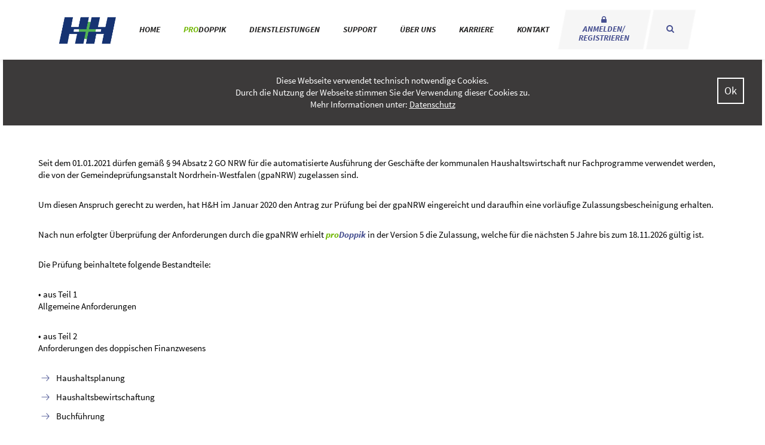

--- FILE ---
content_type: text/html; charset=UTF-8
request_url: https://www.hh-berlin.de/tag/nordrhein-westfalen/
body_size: 12544
content:
<!DOCTYPE html>
<html>
<head>
    <title>
                    H&amp;H - kommunale Finanzsoftware (doppisch und kameral) - H&amp;H - kommunale Finanzsoftware (doppisch und kameral)
            </title>
    <meta charset="UTF-8">
	<meta http-equiv="X-UA-Compatible" content="IE=edge,chrome=1">
    <meta name="viewport" content="width=device-width, initial-scale=1.0">
    <!--[if lt IE 9]>
    <link href="https://www.hh-berlin.de/wp-content/themes/hh-berlin/css/forIE.css" rel="stylesheet" type="text/css"/>
    <script src="https://raw.githubusercontent.com/aFarkas/html5shiv/master/dist/html5shiv.min.js"></script>
    <script src="/js/css3-mediaqueries.min.js"></script>
    <![endif]-->
    <!--[if lte IE 9]>
    <script src="https://www.hh-berlin.de/wp-content/themes/hh-berlin/js/forIE.js" type="text/javascript"></script>
    <![endif]-->
    <meta name='robots' content='index, follow, max-image-preview:large, max-snippet:-1, max-video-preview:-1' />

	<!-- This site is optimized with the Yoast SEO plugin v26.6 - https://yoast.com/wordpress/plugins/seo/ -->
	<meta name="description" content="Nordrhein-Westfalen" />
	<link rel="canonical" href="https://www.hh-berlin.de/tag/nordrhein-westfalen/" />
	<meta property="og:locale" content="de_DE" />
	<meta property="og:type" content="article" />
	<meta property="og:title" content="H&amp;H - kommunale Finanzsoftware (doppisch und kameral)" />
	<meta property="og:description" content="Nordrhein-Westfalen" />
	<meta property="og:url" content="https://www.hh-berlin.de/tag/nordrhein-westfalen/" />
	<meta property="og:site_name" content="H&amp;H - kommunale Finanzsoftware (doppisch und kameral)" />
	<meta name="twitter:card" content="summary_large_image" />
	<script type="application/ld+json" class="yoast-schema-graph">{"@context":"https://schema.org","@graph":[{"@type":"CollectionPage","@id":"https://www.hh-berlin.de/tag/nordrhein-westfalen/","url":"https://www.hh-berlin.de/tag/nordrhein-westfalen/","name":"H&amp;H - kommunale Finanzsoftware (doppisch und kameral)","isPartOf":{"@id":"https://www.hh-berlin.de/#website"},"primaryImageOfPage":{"@id":"https://www.hh-berlin.de/tag/nordrhein-westfalen/#primaryimage"},"image":{"@id":"https://www.hh-berlin.de/tag/nordrhein-westfalen/#primaryimage"},"thumbnailUrl":"https://www.hh-berlin.de/wp-content/uploads/2021/11/gpaNRW_Zulassungbescheinigung.png","description":"Nordrhein-Westfalen","breadcrumb":{"@id":"https://www.hh-berlin.de/tag/nordrhein-westfalen/#breadcrumb"},"inLanguage":"de"},{"@type":"ImageObject","inLanguage":"de","@id":"https://www.hh-berlin.de/tag/nordrhein-westfalen/#primaryimage","url":"https://www.hh-berlin.de/wp-content/uploads/2021/11/gpaNRW_Zulassungbescheinigung.png","contentUrl":"https://www.hh-berlin.de/wp-content/uploads/2021/11/gpaNRW_Zulassungbescheinigung.png","width":807,"height":1153},{"@type":"BreadcrumbList","@id":"https://www.hh-berlin.de/tag/nordrhein-westfalen/#breadcrumb","itemListElement":[{"@type":"ListItem","position":1,"name":"Home","item":"https://www.hh-berlin.de/"},{"@type":"ListItem","position":2,"name":"Nordrhein-Westfalen"}]},{"@type":"WebSite","@id":"https://www.hh-berlin.de/#website","url":"https://www.hh-berlin.de/","name":"H&H - kommunale Finanzsoftware (doppisch und kameral)","description":"","publisher":{"@id":"https://www.hh-berlin.de/#organization"},"potentialAction":[{"@type":"SearchAction","target":{"@type":"EntryPoint","urlTemplate":"https://www.hh-berlin.de/?s={search_term_string}"},"query-input":{"@type":"PropertyValueSpecification","valueRequired":true,"valueName":"search_term_string"}}],"inLanguage":"de"},{"@type":"Organization","@id":"https://www.hh-berlin.de/#organization","name":"H&H Datenverarbeitungs- und Beratungsgesellschaft mbH","url":"https://www.hh-berlin.de/","logo":{"@type":"ImageObject","inLanguage":"de","@id":"https://www.hh-berlin.de/#/schema/logo/image/","url":"https://www.hh-berlin.de/wp-content/uploads/2022/06/HH256.png","contentUrl":"https://www.hh-berlin.de/wp-content/uploads/2022/06/HH256.png","width":256,"height":256,"caption":"H&H Datenverarbeitungs- und Beratungsgesellschaft mbH"},"image":{"@id":"https://www.hh-berlin.de/#/schema/logo/image/"},"sameAs":["https://www.linkedin.com/company/hh-berlin-finanzsoftware/"]}]}</script>
	<!-- / Yoast SEO plugin. -->


<link rel="alternate" type="application/rss+xml" title="H&amp;H - kommunale Finanzsoftware (doppisch und kameral) &raquo; Nordrhein-Westfalen Schlagwort-Feed" href="https://www.hh-berlin.de/tag/nordrhein-westfalen/feed/" />
<style id='wp-img-auto-sizes-contain-inline-css' type='text/css'>
img:is([sizes=auto i],[sizes^="auto," i]){contain-intrinsic-size:3000px 1500px}
/*# sourceURL=wp-img-auto-sizes-contain-inline-css */
</style>
<style id='wp-emoji-styles-inline-css' type='text/css'>

	img.wp-smiley, img.emoji {
		display: inline !important;
		border: none !important;
		box-shadow: none !important;
		height: 1em !important;
		width: 1em !important;
		margin: 0 0.07em !important;
		vertical-align: -0.1em !important;
		background: none !important;
		padding: 0 !important;
	}
/*# sourceURL=wp-emoji-styles-inline-css */
</style>
<style id='wp-block-library-inline-css' type='text/css'>
:root{--wp-block-synced-color:#7a00df;--wp-block-synced-color--rgb:122,0,223;--wp-bound-block-color:var(--wp-block-synced-color);--wp-editor-canvas-background:#ddd;--wp-admin-theme-color:#007cba;--wp-admin-theme-color--rgb:0,124,186;--wp-admin-theme-color-darker-10:#006ba1;--wp-admin-theme-color-darker-10--rgb:0,107,160.5;--wp-admin-theme-color-darker-20:#005a87;--wp-admin-theme-color-darker-20--rgb:0,90,135;--wp-admin-border-width-focus:2px}@media (min-resolution:192dpi){:root{--wp-admin-border-width-focus:1.5px}}.wp-element-button{cursor:pointer}:root .has-very-light-gray-background-color{background-color:#eee}:root .has-very-dark-gray-background-color{background-color:#313131}:root .has-very-light-gray-color{color:#eee}:root .has-very-dark-gray-color{color:#313131}:root .has-vivid-green-cyan-to-vivid-cyan-blue-gradient-background{background:linear-gradient(135deg,#00d084,#0693e3)}:root .has-purple-crush-gradient-background{background:linear-gradient(135deg,#34e2e4,#4721fb 50%,#ab1dfe)}:root .has-hazy-dawn-gradient-background{background:linear-gradient(135deg,#faaca8,#dad0ec)}:root .has-subdued-olive-gradient-background{background:linear-gradient(135deg,#fafae1,#67a671)}:root .has-atomic-cream-gradient-background{background:linear-gradient(135deg,#fdd79a,#004a59)}:root .has-nightshade-gradient-background{background:linear-gradient(135deg,#330968,#31cdcf)}:root .has-midnight-gradient-background{background:linear-gradient(135deg,#020381,#2874fc)}:root{--wp--preset--font-size--normal:16px;--wp--preset--font-size--huge:42px}.has-regular-font-size{font-size:1em}.has-larger-font-size{font-size:2.625em}.has-normal-font-size{font-size:var(--wp--preset--font-size--normal)}.has-huge-font-size{font-size:var(--wp--preset--font-size--huge)}.has-text-align-center{text-align:center}.has-text-align-left{text-align:left}.has-text-align-right{text-align:right}.has-fit-text{white-space:nowrap!important}#end-resizable-editor-section{display:none}.aligncenter{clear:both}.items-justified-left{justify-content:flex-start}.items-justified-center{justify-content:center}.items-justified-right{justify-content:flex-end}.items-justified-space-between{justify-content:space-between}.screen-reader-text{border:0;clip-path:inset(50%);height:1px;margin:-1px;overflow:hidden;padding:0;position:absolute;width:1px;word-wrap:normal!important}.screen-reader-text:focus{background-color:#ddd;clip-path:none;color:#444;display:block;font-size:1em;height:auto;left:5px;line-height:normal;padding:15px 23px 14px;text-decoration:none;top:5px;width:auto;z-index:100000}html :where(.has-border-color){border-style:solid}html :where([style*=border-top-color]){border-top-style:solid}html :where([style*=border-right-color]){border-right-style:solid}html :where([style*=border-bottom-color]){border-bottom-style:solid}html :where([style*=border-left-color]){border-left-style:solid}html :where([style*=border-width]){border-style:solid}html :where([style*=border-top-width]){border-top-style:solid}html :where([style*=border-right-width]){border-right-style:solid}html :where([style*=border-bottom-width]){border-bottom-style:solid}html :where([style*=border-left-width]){border-left-style:solid}html :where(img[class*=wp-image-]){height:auto;max-width:100%}:where(figure){margin:0 0 1em}html :where(.is-position-sticky){--wp-admin--admin-bar--position-offset:var(--wp-admin--admin-bar--height,0px)}@media screen and (max-width:600px){html :where(.is-position-sticky){--wp-admin--admin-bar--position-offset:0px}}

/*# sourceURL=wp-block-library-inline-css */
</style><style id='wp-block-file-inline-css' type='text/css'>
.wp-block-file{box-sizing:border-box}.wp-block-file:not(.wp-element-button){font-size:.8em}.wp-block-file.aligncenter{text-align:center}.wp-block-file.alignright{text-align:right}.wp-block-file *+.wp-block-file__button{margin-left:.75em}:where(.wp-block-file){margin-bottom:1.5em}.wp-block-file__embed{margin-bottom:1em}:where(.wp-block-file__button){border-radius:2em;display:inline-block;padding:.5em 1em}:where(.wp-block-file__button):where(a):active,:where(.wp-block-file__button):where(a):focus,:where(.wp-block-file__button):where(a):hover,:where(.wp-block-file__button):where(a):visited{box-shadow:none;color:#fff;opacity:.85;text-decoration:none}
/*# sourceURL=https://www.hh-berlin.de/wp-includes/blocks/file/style.min.css */
</style>
<style id='wp-block-list-inline-css' type='text/css'>
ol,ul{box-sizing:border-box}:root :where(.wp-block-list.has-background){padding:1.25em 2.375em}
/*# sourceURL=https://www.hh-berlin.de/wp-includes/blocks/list/style.min.css */
</style>
<style id='wp-block-paragraph-inline-css' type='text/css'>
.is-small-text{font-size:.875em}.is-regular-text{font-size:1em}.is-large-text{font-size:2.25em}.is-larger-text{font-size:3em}.has-drop-cap:not(:focus):first-letter{float:left;font-size:8.4em;font-style:normal;font-weight:100;line-height:.68;margin:.05em .1em 0 0;text-transform:uppercase}body.rtl .has-drop-cap:not(:focus):first-letter{float:none;margin-left:.1em}p.has-drop-cap.has-background{overflow:hidden}:root :where(p.has-background){padding:1.25em 2.375em}:where(p.has-text-color:not(.has-link-color)) a{color:inherit}p.has-text-align-left[style*="writing-mode:vertical-lr"],p.has-text-align-right[style*="writing-mode:vertical-rl"]{rotate:180deg}
/*# sourceURL=https://www.hh-berlin.de/wp-includes/blocks/paragraph/style.min.css */
</style>
<style id='global-styles-inline-css' type='text/css'>
:root{--wp--preset--aspect-ratio--square: 1;--wp--preset--aspect-ratio--4-3: 4/3;--wp--preset--aspect-ratio--3-4: 3/4;--wp--preset--aspect-ratio--3-2: 3/2;--wp--preset--aspect-ratio--2-3: 2/3;--wp--preset--aspect-ratio--16-9: 16/9;--wp--preset--aspect-ratio--9-16: 9/16;--wp--preset--color--black: #000000;--wp--preset--color--cyan-bluish-gray: #abb8c3;--wp--preset--color--white: #ffffff;--wp--preset--color--pale-pink: #f78da7;--wp--preset--color--vivid-red: #cf2e2e;--wp--preset--color--luminous-vivid-orange: #ff6900;--wp--preset--color--luminous-vivid-amber: #fcb900;--wp--preset--color--light-green-cyan: #7bdcb5;--wp--preset--color--vivid-green-cyan: #00d084;--wp--preset--color--pale-cyan-blue: #8ed1fc;--wp--preset--color--vivid-cyan-blue: #0693e3;--wp--preset--color--vivid-purple: #9b51e0;--wp--preset--gradient--vivid-cyan-blue-to-vivid-purple: linear-gradient(135deg,rgb(6,147,227) 0%,rgb(155,81,224) 100%);--wp--preset--gradient--light-green-cyan-to-vivid-green-cyan: linear-gradient(135deg,rgb(122,220,180) 0%,rgb(0,208,130) 100%);--wp--preset--gradient--luminous-vivid-amber-to-luminous-vivid-orange: linear-gradient(135deg,rgb(252,185,0) 0%,rgb(255,105,0) 100%);--wp--preset--gradient--luminous-vivid-orange-to-vivid-red: linear-gradient(135deg,rgb(255,105,0) 0%,rgb(207,46,46) 100%);--wp--preset--gradient--very-light-gray-to-cyan-bluish-gray: linear-gradient(135deg,rgb(238,238,238) 0%,rgb(169,184,195) 100%);--wp--preset--gradient--cool-to-warm-spectrum: linear-gradient(135deg,rgb(74,234,220) 0%,rgb(151,120,209) 20%,rgb(207,42,186) 40%,rgb(238,44,130) 60%,rgb(251,105,98) 80%,rgb(254,248,76) 100%);--wp--preset--gradient--blush-light-purple: linear-gradient(135deg,rgb(255,206,236) 0%,rgb(152,150,240) 100%);--wp--preset--gradient--blush-bordeaux: linear-gradient(135deg,rgb(254,205,165) 0%,rgb(254,45,45) 50%,rgb(107,0,62) 100%);--wp--preset--gradient--luminous-dusk: linear-gradient(135deg,rgb(255,203,112) 0%,rgb(199,81,192) 50%,rgb(65,88,208) 100%);--wp--preset--gradient--pale-ocean: linear-gradient(135deg,rgb(255,245,203) 0%,rgb(182,227,212) 50%,rgb(51,167,181) 100%);--wp--preset--gradient--electric-grass: linear-gradient(135deg,rgb(202,248,128) 0%,rgb(113,206,126) 100%);--wp--preset--gradient--midnight: linear-gradient(135deg,rgb(2,3,129) 0%,rgb(40,116,252) 100%);--wp--preset--font-size--small: 13px;--wp--preset--font-size--medium: 20px;--wp--preset--font-size--large: 36px;--wp--preset--font-size--x-large: 42px;--wp--preset--spacing--20: 0.44rem;--wp--preset--spacing--30: 0.67rem;--wp--preset--spacing--40: 1rem;--wp--preset--spacing--50: 1.5rem;--wp--preset--spacing--60: 2.25rem;--wp--preset--spacing--70: 3.38rem;--wp--preset--spacing--80: 5.06rem;--wp--preset--shadow--natural: 6px 6px 9px rgba(0, 0, 0, 0.2);--wp--preset--shadow--deep: 12px 12px 50px rgba(0, 0, 0, 0.4);--wp--preset--shadow--sharp: 6px 6px 0px rgba(0, 0, 0, 0.2);--wp--preset--shadow--outlined: 6px 6px 0px -3px rgb(255, 255, 255), 6px 6px rgb(0, 0, 0);--wp--preset--shadow--crisp: 6px 6px 0px rgb(0, 0, 0);}:where(.is-layout-flex){gap: 0.5em;}:where(.is-layout-grid){gap: 0.5em;}body .is-layout-flex{display: flex;}.is-layout-flex{flex-wrap: wrap;align-items: center;}.is-layout-flex > :is(*, div){margin: 0;}body .is-layout-grid{display: grid;}.is-layout-grid > :is(*, div){margin: 0;}:where(.wp-block-columns.is-layout-flex){gap: 2em;}:where(.wp-block-columns.is-layout-grid){gap: 2em;}:where(.wp-block-post-template.is-layout-flex){gap: 1.25em;}:where(.wp-block-post-template.is-layout-grid){gap: 1.25em;}.has-black-color{color: var(--wp--preset--color--black) !important;}.has-cyan-bluish-gray-color{color: var(--wp--preset--color--cyan-bluish-gray) !important;}.has-white-color{color: var(--wp--preset--color--white) !important;}.has-pale-pink-color{color: var(--wp--preset--color--pale-pink) !important;}.has-vivid-red-color{color: var(--wp--preset--color--vivid-red) !important;}.has-luminous-vivid-orange-color{color: var(--wp--preset--color--luminous-vivid-orange) !important;}.has-luminous-vivid-amber-color{color: var(--wp--preset--color--luminous-vivid-amber) !important;}.has-light-green-cyan-color{color: var(--wp--preset--color--light-green-cyan) !important;}.has-vivid-green-cyan-color{color: var(--wp--preset--color--vivid-green-cyan) !important;}.has-pale-cyan-blue-color{color: var(--wp--preset--color--pale-cyan-blue) !important;}.has-vivid-cyan-blue-color{color: var(--wp--preset--color--vivid-cyan-blue) !important;}.has-vivid-purple-color{color: var(--wp--preset--color--vivid-purple) !important;}.has-black-background-color{background-color: var(--wp--preset--color--black) !important;}.has-cyan-bluish-gray-background-color{background-color: var(--wp--preset--color--cyan-bluish-gray) !important;}.has-white-background-color{background-color: var(--wp--preset--color--white) !important;}.has-pale-pink-background-color{background-color: var(--wp--preset--color--pale-pink) !important;}.has-vivid-red-background-color{background-color: var(--wp--preset--color--vivid-red) !important;}.has-luminous-vivid-orange-background-color{background-color: var(--wp--preset--color--luminous-vivid-orange) !important;}.has-luminous-vivid-amber-background-color{background-color: var(--wp--preset--color--luminous-vivid-amber) !important;}.has-light-green-cyan-background-color{background-color: var(--wp--preset--color--light-green-cyan) !important;}.has-vivid-green-cyan-background-color{background-color: var(--wp--preset--color--vivid-green-cyan) !important;}.has-pale-cyan-blue-background-color{background-color: var(--wp--preset--color--pale-cyan-blue) !important;}.has-vivid-cyan-blue-background-color{background-color: var(--wp--preset--color--vivid-cyan-blue) !important;}.has-vivid-purple-background-color{background-color: var(--wp--preset--color--vivid-purple) !important;}.has-black-border-color{border-color: var(--wp--preset--color--black) !important;}.has-cyan-bluish-gray-border-color{border-color: var(--wp--preset--color--cyan-bluish-gray) !important;}.has-white-border-color{border-color: var(--wp--preset--color--white) !important;}.has-pale-pink-border-color{border-color: var(--wp--preset--color--pale-pink) !important;}.has-vivid-red-border-color{border-color: var(--wp--preset--color--vivid-red) !important;}.has-luminous-vivid-orange-border-color{border-color: var(--wp--preset--color--luminous-vivid-orange) !important;}.has-luminous-vivid-amber-border-color{border-color: var(--wp--preset--color--luminous-vivid-amber) !important;}.has-light-green-cyan-border-color{border-color: var(--wp--preset--color--light-green-cyan) !important;}.has-vivid-green-cyan-border-color{border-color: var(--wp--preset--color--vivid-green-cyan) !important;}.has-pale-cyan-blue-border-color{border-color: var(--wp--preset--color--pale-cyan-blue) !important;}.has-vivid-cyan-blue-border-color{border-color: var(--wp--preset--color--vivid-cyan-blue) !important;}.has-vivid-purple-border-color{border-color: var(--wp--preset--color--vivid-purple) !important;}.has-vivid-cyan-blue-to-vivid-purple-gradient-background{background: var(--wp--preset--gradient--vivid-cyan-blue-to-vivid-purple) !important;}.has-light-green-cyan-to-vivid-green-cyan-gradient-background{background: var(--wp--preset--gradient--light-green-cyan-to-vivid-green-cyan) !important;}.has-luminous-vivid-amber-to-luminous-vivid-orange-gradient-background{background: var(--wp--preset--gradient--luminous-vivid-amber-to-luminous-vivid-orange) !important;}.has-luminous-vivid-orange-to-vivid-red-gradient-background{background: var(--wp--preset--gradient--luminous-vivid-orange-to-vivid-red) !important;}.has-very-light-gray-to-cyan-bluish-gray-gradient-background{background: var(--wp--preset--gradient--very-light-gray-to-cyan-bluish-gray) !important;}.has-cool-to-warm-spectrum-gradient-background{background: var(--wp--preset--gradient--cool-to-warm-spectrum) !important;}.has-blush-light-purple-gradient-background{background: var(--wp--preset--gradient--blush-light-purple) !important;}.has-blush-bordeaux-gradient-background{background: var(--wp--preset--gradient--blush-bordeaux) !important;}.has-luminous-dusk-gradient-background{background: var(--wp--preset--gradient--luminous-dusk) !important;}.has-pale-ocean-gradient-background{background: var(--wp--preset--gradient--pale-ocean) !important;}.has-electric-grass-gradient-background{background: var(--wp--preset--gradient--electric-grass) !important;}.has-midnight-gradient-background{background: var(--wp--preset--gradient--midnight) !important;}.has-small-font-size{font-size: var(--wp--preset--font-size--small) !important;}.has-medium-font-size{font-size: var(--wp--preset--font-size--medium) !important;}.has-large-font-size{font-size: var(--wp--preset--font-size--large) !important;}.has-x-large-font-size{font-size: var(--wp--preset--font-size--x-large) !important;}
/*# sourceURL=global-styles-inline-css */
</style>

<style id='classic-theme-styles-inline-css' type='text/css'>
/*! This file is auto-generated */
.wp-block-button__link{color:#fff;background-color:#32373c;border-radius:9999px;box-shadow:none;text-decoration:none;padding:calc(.667em + 2px) calc(1.333em + 2px);font-size:1.125em}.wp-block-file__button{background:#32373c;color:#fff;text-decoration:none}
/*# sourceURL=/wp-includes/css/classic-themes.min.css */
</style>
<link rel='stylesheet' id='main-css-css' href='https://www.hh-berlin.de/wp-content/themes/hh-berlin/css/main.min.css?v=1.3&#038;ver=6.9' type='text/css' media='all' />
<link rel='stylesheet' id='dflip-style-css' href='https://www.hh-berlin.de/wp-content/plugins/3d-flipbook-dflip-lite/assets/css/dflip.min.css?ver=2.4.20' type='text/css' media='all' />
<script type="text/javascript" src="https://www.hh-berlin.de/wp-includes/js/jquery/jquery.min.js?ver=3.7.1" id="jquery-core-js"></script>
<script type="text/javascript" src="https://www.hh-berlin.de/wp-includes/js/jquery/jquery-migrate.min.js?ver=3.4.1" id="jquery-migrate-js"></script>
<script type="text/javascript" src="//www.hh-berlin.de/wp-content/plugins/revslider/sr6/assets/js/rbtools.min.js?ver=6.7.40" id="tp-tools-js"></script>
<script type="text/javascript" src="//www.hh-berlin.de/wp-content/plugins/revslider/sr6/assets/js/rs6.min.js?ver=6.7.40" id="revmin-js"></script>
<link rel="https://api.w.org/" href="https://www.hh-berlin.de/wp-json/" /><link rel="alternate" title="JSON" type="application/json" href="https://www.hh-berlin.de/wp-json/wp/v2/tags/53" /><link rel="EditURI" type="application/rsd+xml" title="RSD" href="https://www.hh-berlin.de/xmlrpc.php?rsd" />
<meta name="generator" content="WordPress 6.9" />
 <style> #h5vpQuickPlayer { width: 100%; max-width: 100%; margin: 0 auto; } </style>     <style type="text/css">
        main #bbpress-forums ul li::before {
            content: '';
            width: inherit;
            height: inherit;
            background: none;
            position: relative;
            left: 0;
            top: 0;
        }

        main #bbpress-forums ul li {
            padding-left: 0;
        }

    </style>
    <meta name="generator" content="Powered by Slider Revolution 6.7.40 - responsive, Mobile-Friendly Slider Plugin for WordPress with comfortable drag and drop interface." />
<script>function setREVStartSize(e){
			//window.requestAnimationFrame(function() {
				window.RSIW = window.RSIW===undefined ? window.innerWidth : window.RSIW;
				window.RSIH = window.RSIH===undefined ? window.innerHeight : window.RSIH;
				try {
					var pw = document.getElementById(e.c).parentNode.offsetWidth,
						newh;
					pw = pw===0 || isNaN(pw) || (e.l=="fullwidth" || e.layout=="fullwidth") ? window.RSIW : pw;
					e.tabw = e.tabw===undefined ? 0 : parseInt(e.tabw);
					e.thumbw = e.thumbw===undefined ? 0 : parseInt(e.thumbw);
					e.tabh = e.tabh===undefined ? 0 : parseInt(e.tabh);
					e.thumbh = e.thumbh===undefined ? 0 : parseInt(e.thumbh);
					e.tabhide = e.tabhide===undefined ? 0 : parseInt(e.tabhide);
					e.thumbhide = e.thumbhide===undefined ? 0 : parseInt(e.thumbhide);
					e.mh = e.mh===undefined || e.mh=="" || e.mh==="auto" ? 0 : parseInt(e.mh,0);
					if(e.layout==="fullscreen" || e.l==="fullscreen")
						newh = Math.max(e.mh,window.RSIH);
					else{
						e.gw = Array.isArray(e.gw) ? e.gw : [e.gw];
						for (var i in e.rl) if (e.gw[i]===undefined || e.gw[i]===0) e.gw[i] = e.gw[i-1];
						e.gh = e.el===undefined || e.el==="" || (Array.isArray(e.el) && e.el.length==0)? e.gh : e.el;
						e.gh = Array.isArray(e.gh) ? e.gh : [e.gh];
						for (var i in e.rl) if (e.gh[i]===undefined || e.gh[i]===0) e.gh[i] = e.gh[i-1];
											
						var nl = new Array(e.rl.length),
							ix = 0,
							sl;
						e.tabw = e.tabhide>=pw ? 0 : e.tabw;
						e.thumbw = e.thumbhide>=pw ? 0 : e.thumbw;
						e.tabh = e.tabhide>=pw ? 0 : e.tabh;
						e.thumbh = e.thumbhide>=pw ? 0 : e.thumbh;
						for (var i in e.rl) nl[i] = e.rl[i]<window.RSIW ? 0 : e.rl[i];
						sl = nl[0];
						for (var i in nl) if (sl>nl[i] && nl[i]>0) { sl = nl[i]; ix=i;}
						var m = pw>(e.gw[ix]+e.tabw+e.thumbw) ? 1 : (pw-(e.tabw+e.thumbw)) / (e.gw[ix]);
						newh =  (e.gh[ix] * m) + (e.tabh + e.thumbh);
					}
					var el = document.getElementById(e.c);
					if (el!==null && el) el.style.height = newh+"px";
					el = document.getElementById(e.c+"_wrapper");
					if (el!==null && el) {
						el.style.height = newh+"px";
						el.style.display = "block";
					}
				} catch(e){
					console.log("Failure at Presize of Slider:" + e)
				}
			//});
		  };</script>

        <link rel='stylesheet' id='rs-plugin-settings-css' href='//www.hh-berlin.de/wp-content/plugins/revslider/sr6/assets/css/rs6.css?ver=6.7.40' type='text/css' media='all' />
<style id='rs-plugin-settings-inline-css' type='text/css'>
#rs-demo-id {}
/*# sourceURL=rs-plugin-settings-inline-css */
</style>
</head>
<body >
	<div id="cookieNotice"><span>Diese Webseite verwendet technisch notwendige Cookies. <br> Durch die Nutzung der Webseite stimmen Sie der Verwendung dieser Cookies zu. <br> Mehr Informationen unter:</span> 
	<a href="../datenschutz/" style="color: white; text-decoration: underline; ">Datenschutz</a>
	<span id="cookieNoticeCloser" style="display:none" onclick="document.cookie = 'hideCookieNotice=1;path=/;expires=Fri, 30 October 2026 23:59:59 GMT';jQuery('#cookieNotice').slideUp()">Ok</span>
	</div>
<script>
  if(document.cookie.indexOf('hideCookieNotice=1') != -1){
    jQuery('#cookieNotice').hide();
  }
  else{
    jQuery('#cookieNotice').prependTo('body');
    jQuery('#cookieNoticeCloser').show();
  }
	</script><style>
	  #cookieNotice              {	position: fixed;
									z-index: 100000;
									background-color: #3c3a3a;
									color: #FFFFFF;
									border: solid 20px #3c3a3a;
									padding: 5px;
									text-align: center;
									top: 100px;
									left: 5px;
									right: 5px;}
	  #cookieNoticeCloser        {  color: white;
									position: absolute;
									right: 10px;
									cursor: pointer;
									border: solid 2px #FFFFFF;
									padding: 10px;
									top: 10px;
									font-size: larger;}
	</style>
<div class="w1">
    <header class="nav--sticky">
        <div class="header">
            <div class="wrapper w1030">
                <div class="logo-nav-wrap">
                    <div class="logo">
                        <h1>
                            <a href="https://www.hh-berlin.de"
                               style="background-image: url(https://www.hh-berlin.de/wp-content/uploads/2023/03/cropped-HHSchriftzug480.png)">H&amp;H - kommunale Finanzsoftware (doppisch und kameral)</a>
                        </h1>
                    </div><!--
                            -->
                    <div class="nav">
                        <nav>
                            <div class='toggleMenu'>
    <div class='line'></div>
    <div class='line'></div>
    <div class='line'></div>
</div>
<ul class="">
            <li class="nav-item  menu-item menu-item-type-post_type menu-item-object-page menu-item-home menu-item-38">
    <a class="nav-link" href="https://www.hh-berlin.de/" title="Startseite">Home</a>
    </li>            <li class="nav-item  menu-item menu-item-type-post_type menu-item-object-page menu-item-39 menu-item-has-children">
    <a class="nav-link" href="https://www.hh-berlin.de/1-prodoppik/" title="proDoppik Übersicht"><mark>pro</mark>Doppik</a>
            <div class="dropdown proDoppik-icons proDoppik-icons--small">
                                                <a href="https://www.hh-berlin.de/1-prodoppik/module/" class="proDoppik-icons-item" target="_self">
                        <div style="background-color: #184fbd;">
                                                            <i class="material-icons"></i>
                                                    </div>
                        <p style="color: #184fbd;">Module</p>
                    </a>
                                                                <a href="https://www.hh-berlin.de/1-prodoppik/technologie/" class="proDoppik-icons-item" target="_self">
                        <div style="background-color: #da4328;">
                                                            <i class="material-icons"></i>
                                                    </div>
                        <p style="color: #da4328;">Technologie</p>
                    </a>
                                                                <a href="https://www.hh-berlin.de/1-prodoppik/zertifikate/" class="proDoppik-icons-item" target="_self">
                        <div style="background-color: #116935;">
                                                            <i class="material-icons"></i>
                                                    </div>
                        <p style="color: #116935;">Zertifikate</p>
                    </a>
                                                                <a href="https://www.hh-berlin.de/1-prodoppik/referenzen/" class="proDoppik-icons-item" target="_self">
                        <div style="background-color: #782774;">
                                                            <i class="fa   fa-address-book" aria-hidden="true"></i>
                                                    </div>
                        <p style="color: #782774;">Referenzen</p>
                    </a>
                                    </div>
    </li>            <li class="nav-item  menu-item menu-item-type-post_type menu-item-object-page menu-item-44 menu-item-has-children">
    <a class="nav-link" href="https://www.hh-berlin.de/dienstleistungen/" title="">Dienstleistungen</a>
            <div class="dropdown proDoppik-icons proDoppik-icons--small">
                                                <a href="https://www.hh-berlin.de/dienstleistungen/projektbegleitung/" class="proDoppik-icons-item" target="_self">
                        <div style="background-color: #184fbd;">
                                                            <i class="material-icons">folder_special</i>
                                                    </div>
                        <p style="color: #184fbd;">Projekt</p>
                    </a>
                                                                <a href="https://www.hh-berlin.de/dienstleistungen/datenmigration/" class="proDoppik-icons-item" target="_self">
                        <div style="background-color: #da4328;">
                                                            <i class="fa   fa-sitemap" aria-hidden="true"></i>
                                                    </div>
                        <p style="color: #da4328;">Migration</p>
                    </a>
                                                                <a href="https://www.hh-berlin.de/dienstleistungen/schulung/" class="proDoppik-icons-item" target="_self">
                        <div style="background-color: #116935;">
                                                            <i class="fa   fa-graduation-cap" aria-hidden="true"></i>
                                                    </div>
                        <p style="color: #116935;">Schulung</p>
                    </a>
                                    </div>
    </li>            <li class="nav-item  menu-item menu-item-type-post_type menu-item-object-page menu-item-48 menu-item-has-children">
    <a class="nav-link" href="https://www.hh-berlin.de/support/" title="">Support</a>
            <div class="dropdown proDoppik-icons proDoppik-icons--small">
                                                                                                        </div>
    </li>            <li class="nav-item  menu-item menu-item-type-post_type menu-item-object-page menu-item-480 menu-item-has-children">
    <a class="nav-link" href="https://www.hh-berlin.de/ueber-uns/wir/" title="">Über uns</a>
            <div class="dropdown proDoppik-icons proDoppik-icons--small">
                                                <a href="https://www.hh-berlin.de/ueber-uns/wir/" class="proDoppik-icons-item" target="_self">
                        <div style="background-color: #184fbd;">
                                                            <i class="material-icons">domain</i>
                                                    </div>
                        <p style="color: #184fbd;">Wer wir sind</p>
                    </a>
                                                                <a href="https://www.hh-berlin.de/unternehmensleitbild/" class="proDoppik-icons-item" target="_self">
                        <div style="background-color: #116935;">
                                                            <i class="material-icons">workspace_premium</i>
                                                    </div>
                        <p style="color: #116935;">Leitbild</p>
                    </a>
                                                                <a href="https://www.hh-berlin.de/ueber-uns/partner/" class="proDoppik-icons-item" target="_self">
                        <div style="background-color: #da4328;">
                                                            <i class="material-icons">people</i>
                                                    </div>
                        <p style="color: #da4328;">Partner</p>
                    </a>
                                                                <a href="https://www.hh-berlin.de/kontakt-2/hinweisgeber/" class="proDoppik-icons-item" target="_self">
                        <div style="background-color: #8224e3;">
                                                            <i class="fa   fa-shield" aria-hidden="true"></i>
                                                    </div>
                        <p style="color: #8224e3;">Hinweisgeber</p>
                    </a>
                                    </div>
    </li>            <li class="nav-item  menu-item menu-item-type-custom menu-item-object-custom menu-item-17380">
    <a class="nav-link" href="https://deine-zukunft-bei-hh-berlin.de/" title="">Karriere</a>
    </li>            <li class="nav-item  menu-item menu-item-type-post_type menu-item-object-page menu-item-229">
    <a class="nav-link" href="https://www.hh-berlin.de/kontakt-2/" title="">Kontakt</a>
    </li>                <li class="log-reg" >
            <a href="#">
                <i class="fa fa-lock" aria-hidden="true"></i>
                Anmelden/ <br/>
                Registrieren
            </a>
        </li>
        <li class="search">
        <a href="#">
            <i class="fa fa-search" aria-hidden="true"></i>
        </a>
    </li>
    </ul>
    <form name="hh_login" action="#login" method="post" class="log-reg-form form-header" autocomplete="off">
        <div class="form-wrap">
            <div class="with-icon form-item">
                <i class="fa fa-user" aria-hidden="true"></i>
                <input type="text" name="log" placeholder="Benutzername" autocomplete="off"/>
            </div>
            <div class="with-icon form-item">
                <i class="fa fa-lock" aria-hidden="true"></i>
                <input type="password" name="pwd" placeholder="Passwort" autocomplete="off"/>
            </div>
            <a href="https://www.hh-berlin.de/wp-login.php?action=lostpassword" class="forget-pass-button">
                <span>Passwort vergessen?</span>
            </a>
            <a href="https://www.hh-berlin.de/registrierung/" class="reg-button">
                Registrieren
                <i class="fa fa-chevron-right" aria-hidden="true"></i>
            </a>
            <button type="button" class="close-form close-log-reg-form">
                <i class="fa fa-times" aria-hidden="true"></i>
            </button>
            <button type="submit" data-button="login" class="submit">
                <span>Anmelden</span>
                <i class="fa fa-chevron-right" aria-hidden="true"></i>
            </button>
            <div class="false-login-message">
                <span></span>
                <button type="button" class="close-form close-false-message">
                    <i class="fa fa-times" aria-hidden="true"></i>
                </button>
            </div>
        </div>
        <input type="hidden" id="security" name="security" value="8cc54af1e7" /> 
    </form>
<form action="https://www.hh-berlin.de" method="GET" class="search-form form-header" autocomplete="off">
    <div class="form-wrap">
        <div class="with-icon form-item">
            <i class="fa fa-search" aria-hidden="true"></i>
            <input type="text" name="s" placeholder="" autocomplete="off"/>
        </div>
        <button type="submit" class="submit">
            <span>Suchen</span>
        </button>
        <button type="button" class="close-form close-search-form">
            <i class="fa fa-times" aria-hidden="true"></i>
        </button>
    </div>
</form>                        </nav>
                    </div>
                </div>
            </div>
        </div>
    </header>
            <main class="main-class">
              <main class=""> 
        <section></section> 
        <section> 
            <div class="wrapper"> 
                <h2>Finanzlösung <strong><i><mark>pro</mark>Doppik</i></strong> von H&#038;H erhält Zulassung von der gpaNRW</h2> 
                
<p></p>



<p>Seit dem 01.01.2021 dürfen gemäß § 94 Absatz 2 GO NRW für die automatisierte Ausführung der Geschäfte der kommunalen Haushaltswirtschaft nur Fachprogramme verwendet werden, die von der Gemeindeprüfungsanstalt Nordrhein-Westfalen (gpaNRW) zugelassen sind.</p>



<p>Um diesen Anspruch gerecht zu werden, hat H&amp;H im Januar 2020 den Antrag zur Prüfung bei der gpaNRW eingereicht und daraufhin eine vorläufige Zulassungsbescheinigung erhalten.</p>



<p>Nach nun erfolgter Überprüfung der Anforderungen durch die gpaNRW erhielt <strong><i><mark>pro</mark>Doppik</i></strong> in der Version 5 die Zulassung, welche für die nächsten 5 Jahre bis zum 18.11.2026 gültig ist.</p>



<p>Die Prüfung beinhaltete folgende Bestandteile:</p>



<p>• aus Teil 1<br>Allgemeine Anforderungen</p>



<p>• aus Teil 2<br>Anforderungen des doppischen Finanzwesens</p>



<ul class="wp-block-list"><li>Haushaltsplanung</li><li>Haushaltsbewirtschaftung</li><li>Buchführung</li><li>Zahlungsabwicklung (Kasse)</li><li>Forderungs- und Vollziehungsmanagement</li><li>Jahresabschluss</li><li>Bilanz</li><li>Anlagenbuchhaltung.</li></ul>



<p>Damit erhielt das Finanzwesen <strong><i><mark>pro</mark>Doppik</i></strong> von H&amp;H, neben den schon vorhandenen Zertifikaten der TüVIT, der SAKD sowie der Zertifizierung nach IDW PS 880, eine weitere Bescheinigung.</p>



<p>Mit dieser erfüllen H&amp;H-Kunden in Nordrhein-Westfalen, wie z.B Stadt Witten, Stadt Lünen, Stadt Velbert, Stadt Grevenbroich, Stadt Dormagen, Stadt Beckum, Stadt Haan, Stadt Verl, Stadt Jüchen und auch zukünftig die Stadt Rheine den Anforderungen aus dem § 94 Absatz 2 GO NRW.</p>



<div data-wp-interactive="core/file" class="wp-block-file"><object data-wp-bind--hidden="!state.hasPdfPreview" hidden class="wp-block-file__embed" data="https://www.hh-berlin.de/wp-content/uploads/2021/11/gpaNRW_Zulassungsbescheinigung.pdf" type="application/pdf" style="width:100%;height:600px" aria-label="Einbettung von Einbettung von gpaNRW_Zulassungsbescheinigung.."></object><a href="https://www.hh-berlin.de/wp-content/uploads/2021/11/gpaNRW_Zulassungsbescheinigung.pdf">gpaNRW_Zulassungsbescheinigung</a><a href="https://www.hh-berlin.de/wp-content/uploads/2021/11/gpaNRW_Zulassungsbescheinigung.pdf" class="wp-block-file__button" download>Herunterladen</a></div>
 
            </div> 
        </section> 
    </main> 
        </main>
        <footer>
        <div class="footer">
            <div class="footer-top img"
                 style="background-image: url(https://www.hh-berlin.de/wp-content/uploads/2017/05/footer-top-bg.jpg);">
                <div class="wrapper">
                    <h2><table style="width: 100%">
	<tr>
		<td style="width: 50%">H&amp;H Datenverarbeitungs- und 
		<br />
		Beratungsgesellschaft mbH</td>
		
	</tr>
</table></h2>
                    <div class="footer-top-wrap">
                        <div class="footer-top-left">
                            <div class="footer-top-left-item">
                                Storkower Straße 99 <br/>10407 Berlin
                            </div>
                            <div class="footer-top-left-item">
                                <table>
    <tbody>
    <tr>
        <td><strong>Telefon:</strong></td>
        <td>+49(30) 4284590</td>
    </tr>
    <tr>
        <td><strong>E-Mail:</strong></td>
        <td><a href="mailto:hh@hh-berlin.de">hh@hh-berlin.de</a></td>
    </tr>
    </tbody>
</table>
                            </div>
                            <div class="footer-top-left-item" style="width:250px;">
                                Geschäftsführer: <br/>
Frank Henning, Marino Ballmer
                            </div>
                        </div>
                        <div class="footer-top-right">
                            <a href="/1-prodoppik/zertifikate/"><img src="https://www.hh-berlin.de/wp-content/uploads/2017/05/Certified.jpg" alt="Certified" title="Certified"></a>
                        </div>
                    </div>
                </div>
            </div>
            <div class="footer-bottom text_color--white">
                <div class="wrapper">
                    <nav class="footer-nav">
                        <ul>
                                                            <li>
                                    <a href="https://www.hh-berlin.de/impressum/"
                                       title="">Impressum</a>
                                </li>
                                                            <li>
                                    <a href="https://www.hh-berlin.de/kontakt-2/hinweisgeber/"
                                       title="">Hinweisgeber</a>
                                </li>
                                                            <li>
                                    <a href="https://www.hh-berlin.de/datenschutz/"
                                       title="">Datenschutzerklärung</a>
                                </li>
                                                            <li>
                                    <a href="https://www.hh-berlin.de/datenschutz-app-inventur/"
                                       title="">Datenschutzerklärung APP Inventur</a>
                                </li>
                                                            <li>
                                    <a href="https://www.hh-berlin.de/datenschutz-app-auftrag/"
                                       title="">Datenschutzerklärung APP Auftrag</a>
                                </li>
                                                            <li>
                                    <a href="https://www.hh-berlin.de/datenschutz-ki-telefonie/"
                                       title="">Datenschutzerklärung KI Telefonie</a>
                                </li>
                                                    </ul>
                    </nav>
                    <p class="footer-copy">© 1991 - 2026 H&H Datenverarbeitungs- und Beratungsgesellschaft mbH</p>
                </div>
            </div>
        </div>
    </footer>
</div>

		<script>
			window.RS_MODULES = window.RS_MODULES || {};
			window.RS_MODULES.modules = window.RS_MODULES.modules || {};
			window.RS_MODULES.waiting = window.RS_MODULES.waiting || [];
			window.RS_MODULES.defered = false;
			window.RS_MODULES.moduleWaiting = window.RS_MODULES.moduleWaiting || {};
			window.RS_MODULES.type = 'compiled';
		</script>
		<script type="speculationrules">
{"prefetch":[{"source":"document","where":{"and":[{"href_matches":"/*"},{"not":{"href_matches":["/wp-*.php","/wp-admin/*","/wp-content/uploads/*","/wp-content/*","/wp-content/plugins/*","/wp-content/themes/hh-berlin/*","/*\\?(.+)"]}},{"not":{"selector_matches":"a[rel~=\"nofollow\"]"}},{"not":{"selector_matches":".no-prefetch, .no-prefetch a"}}]},"eagerness":"conservative"}]}
</script>

    <style>
        /* .plyr__progress input[type=range]::-ms-scrollbar-track {
            box-shadow: none !important;
        }

        .plyr__progress input[type=range]::-webkit-scrollbar-track {
            box-shadow: none !important;
        } */

        .plyr {
            input[type=range]::-webkit-slider-runnable-track {
                box-shadow: none;
            }

            input[type=range]::-moz-range-track {
                box-shadow: none;
            }

            input[type=range]::-ms-track {
                box-shadow: none;
            }
        }
    </style>
<script type="importmap" id="wp-importmap">
{"imports":{"@wordpress/interactivity":"https://www.hh-berlin.de/wp-includes/js/dist/script-modules/interactivity/index.min.js?ver=8964710565a1d258501f"}}
</script>
<script type="module" src="https://www.hh-berlin.de/wp-includes/js/dist/script-modules/block-library/file/view.min.js?ver=f9665632b48682075277" id="@wordpress/block-library/file/view-js-module" fetchpriority="low" data-wp-router-options="{&quot;loadOnClientNavigation&quot;:true}"></script>
<link rel="modulepreload" href="https://www.hh-berlin.de/wp-includes/js/dist/script-modules/interactivity/index.min.js?ver=8964710565a1d258501f" id="@wordpress/interactivity-js-modulepreload" fetchpriority="low">
        <script data-cfasync="false">
            window.dFlipLocation = 'https://www.hh-berlin.de/wp-content/plugins/3d-flipbook-dflip-lite/assets/';
            window.dFlipWPGlobal = {"text":{"toggleSound":"Ton ein-\/ausschalten","toggleThumbnails":"Vorschaubilder umschalten","toggleOutline":"Inhaltsverzeichnis\/Lesezeichen umschalten","previousPage":"Vorherige Seite","nextPage":"N\u00e4chste Seite","toggleFullscreen":"Vollbild umschalten","zoomIn":"Hereinzoomen","zoomOut":"Herauszoomen","toggleHelp":"Hilfe umschalten","singlePageMode":"Einzelseitenmodus","doublePageMode":"Doppelseitenmodus","downloadPDFFile":"PDF-Datei herunterladen","gotoFirstPage":"Zur ersten Seite gehen","gotoLastPage":"Zur letzten Seite gehen","share":"Teilen","mailSubject":"Ich wollte, dass du dieses Flipbook siehst","mailBody":"Diese Website anschauen {{url}}","loading":"DearFlip: l\u00e4dt "},"viewerType":"flipbook","moreControls":"download,pageMode,startPage,endPage,sound","hideControls":"","scrollWheel":"false","backgroundColor":"#777","backgroundImage":"","height":"auto","paddingLeft":"20","paddingRight":"20","controlsPosition":"bottom","duration":800,"soundEnable":"true","enableDownload":"true","showSearchControl":"false","showPrintControl":"false","enableAnnotation":false,"enableAnalytics":"false","webgl":"true","hard":"none","maxTextureSize":"1600","rangeChunkSize":"524288","zoomRatio":1.5,"stiffness":3,"pageMode":"0","singlePageMode":"0","pageSize":"0","autoPlay":"false","autoPlayDuration":5000,"autoPlayStart":"false","linkTarget":"2","sharePrefix":"flipbook-"};
        </script>
      <script type="text/javascript" src="https://www.hh-berlin.de/wp-content/plugins/uncanny-automator/src/integrations/optinmonster/actions/../scripts/show-campaign.js?ver=6.10.0.2" id="automator-optinmonster-js"></script>
<script type="text/javascript" src="https://www.hh-berlin.de/wp-content/themes/hh-berlin/lib/jquery.placeholder.min.js?ver=6.9" id="jquery.placeholder-js"></script>
<script type="text/javascript" src="https://www.hh-berlin.de/wp-content/themes/hh-berlin/lib/jquery.bxslider.min.js?ver=6.9" id="jquery.bxslider-js"></script>
<script type="text/javascript" src="https://www.hh-berlin.de/wp-content/themes/hh-berlin/lib/saiSlideshow.js?ver=6.9" id="jquery.saiSlideshow-js"></script>
<script type="text/javascript" src="https://www.hh-berlin.de/wp-content/themes/hh-berlin/lib/saiForm.js?ver=6.9" id="jquery.saiForm-js"></script>
<script type="text/javascript" src="https://www.hh-berlin.de/wp-content/themes/hh-berlin/lib/isotope.pkgd.min.js?ver=6.9" id="isotope.pkgd.min.js-js"></script>
<script type="text/javascript" src="https://www.hh-berlin.de/wp-content/themes/hh-berlin/lib/jquery.bxslider.min.js?ver=6.9" id="jquery.bxslider.js-js"></script>
<script type="text/javascript" src="https://www.hh-berlin.de/wp-content/themes/hh-berlin/js/myJs.js?ver=6.9" id="main-script-js"></script>
<script type="text/javascript" src="https://www.hh-berlin.de/wp-includes/js/underscore.min.js?ver=1.13.7" id="underscore-js"></script>
<script type="text/javascript" id="wp-util-js-extra">
/* <![CDATA[ */
var _wpUtilSettings = {"ajax":{"url":"/wp-admin/admin-ajax.php"}};
//# sourceURL=wp-util-js-extra
/* ]]> */
</script>
<script type="text/javascript" src="https://www.hh-berlin.de/wp-includes/js/wp-util.min.js?ver=6.9" id="wp-util-js"></script>
<script type="text/javascript" src="https://www.hh-berlin.de/wp-content/themes/hh-berlin/js/mainJS.js?v=1.22&amp;ver=6.9" id="mainjs-script-js"></script>
<script type="text/javascript" src="https://www.hh-berlin.de/wp-content/plugins/3d-flipbook-dflip-lite/assets/js/dflip.min.js?ver=2.4.20" id="dflip-script-js"></script>
<script id="wp-emoji-settings" type="application/json">
{"baseUrl":"https://s.w.org/images/core/emoji/17.0.2/72x72/","ext":".png","svgUrl":"https://s.w.org/images/core/emoji/17.0.2/svg/","svgExt":".svg","source":{"concatemoji":"https://www.hh-berlin.de/wp-includes/js/wp-emoji-release.min.js?ver=6.9"}}
</script>
<script type="module">
/* <![CDATA[ */
/*! This file is auto-generated */
const a=JSON.parse(document.getElementById("wp-emoji-settings").textContent),o=(window._wpemojiSettings=a,"wpEmojiSettingsSupports"),s=["flag","emoji"];function i(e){try{var t={supportTests:e,timestamp:(new Date).valueOf()};sessionStorage.setItem(o,JSON.stringify(t))}catch(e){}}function c(e,t,n){e.clearRect(0,0,e.canvas.width,e.canvas.height),e.fillText(t,0,0);t=new Uint32Array(e.getImageData(0,0,e.canvas.width,e.canvas.height).data);e.clearRect(0,0,e.canvas.width,e.canvas.height),e.fillText(n,0,0);const a=new Uint32Array(e.getImageData(0,0,e.canvas.width,e.canvas.height).data);return t.every((e,t)=>e===a[t])}function p(e,t){e.clearRect(0,0,e.canvas.width,e.canvas.height),e.fillText(t,0,0);var n=e.getImageData(16,16,1,1);for(let e=0;e<n.data.length;e++)if(0!==n.data[e])return!1;return!0}function u(e,t,n,a){switch(t){case"flag":return n(e,"\ud83c\udff3\ufe0f\u200d\u26a7\ufe0f","\ud83c\udff3\ufe0f\u200b\u26a7\ufe0f")?!1:!n(e,"\ud83c\udde8\ud83c\uddf6","\ud83c\udde8\u200b\ud83c\uddf6")&&!n(e,"\ud83c\udff4\udb40\udc67\udb40\udc62\udb40\udc65\udb40\udc6e\udb40\udc67\udb40\udc7f","\ud83c\udff4\u200b\udb40\udc67\u200b\udb40\udc62\u200b\udb40\udc65\u200b\udb40\udc6e\u200b\udb40\udc67\u200b\udb40\udc7f");case"emoji":return!a(e,"\ud83e\u1fac8")}return!1}function f(e,t,n,a){let r;const o=(r="undefined"!=typeof WorkerGlobalScope&&self instanceof WorkerGlobalScope?new OffscreenCanvas(300,150):document.createElement("canvas")).getContext("2d",{willReadFrequently:!0}),s=(o.textBaseline="top",o.font="600 32px Arial",{});return e.forEach(e=>{s[e]=t(o,e,n,a)}),s}function r(e){var t=document.createElement("script");t.src=e,t.defer=!0,document.head.appendChild(t)}a.supports={everything:!0,everythingExceptFlag:!0},new Promise(t=>{let n=function(){try{var e=JSON.parse(sessionStorage.getItem(o));if("object"==typeof e&&"number"==typeof e.timestamp&&(new Date).valueOf()<e.timestamp+604800&&"object"==typeof e.supportTests)return e.supportTests}catch(e){}return null}();if(!n){if("undefined"!=typeof Worker&&"undefined"!=typeof OffscreenCanvas&&"undefined"!=typeof URL&&URL.createObjectURL&&"undefined"!=typeof Blob)try{var e="postMessage("+f.toString()+"("+[JSON.stringify(s),u.toString(),c.toString(),p.toString()].join(",")+"));",a=new Blob([e],{type:"text/javascript"});const r=new Worker(URL.createObjectURL(a),{name:"wpTestEmojiSupports"});return void(r.onmessage=e=>{i(n=e.data),r.terminate(),t(n)})}catch(e){}i(n=f(s,u,c,p))}t(n)}).then(e=>{for(const n in e)a.supports[n]=e[n],a.supports.everything=a.supports.everything&&a.supports[n],"flag"!==n&&(a.supports.everythingExceptFlag=a.supports.everythingExceptFlag&&a.supports[n]);var t;a.supports.everythingExceptFlag=a.supports.everythingExceptFlag&&!a.supports.flag,a.supports.everything||((t=a.source||{}).concatemoji?r(t.concatemoji):t.wpemoji&&t.twemoji&&(r(t.twemoji),r(t.wpemoji)))});
//# sourceURL=https://www.hh-berlin.de/wp-includes/js/wp-emoji-loader.min.js
/* ]]> */
</script>

</body>
</html>

--- FILE ---
content_type: text/css
request_url: https://www.hh-berlin.de/wp-content/themes/hh-berlin/css/main.min.css?v=1.3&ver=6.9
body_size: 19430
content:
@import"../lib/material-icons/iconfont/material-icons.css";@import"../lib/jquery.bxslider.css";@import"../lib/jquery.bxslider.css";@import"../lib/multidropdown/multidropdown.css";body,div,dl,dt,dd,ul,ol,li,h1,h2,h3,h4,h5,h6,pre,form,fieldset,input,textarea,blockquote,th,td{padding:0;margin:0}aside,nav,footer,header,section,main{display:block}table{border-collapse:collapse;border-spacing:0}fieldset,img{border:0}address,caption,cite,code,dfn,em,th,var{font-weight:normal;font-style:normal}strong{font-weight:bold}ol,ul{list-style:none}caption,th{text-align:left}h1,h2,h3,h4,h5,h6{font-weight:normal;font-size:100%}q:after,q:before,q:after,q:before{content:""}a{text-decoration:none;color:#000;outline:none}form input:focus,form textarea:focus{outline:none}a,span,p,h1,h2,h3,h4,h5,h6,input,textarea{-webkit-font-smoothing:antialiased}*{-webkit-box-sizing:border-box;-moz-box-sizing:border-box;box-sizing:border-box}header,nav,section,article,aside,footer{display:block}textarea::-webkit-input-placeholder{opacity:1}textarea::-moz-placeholder{opacity:1}textarea:-moz-placeholder{opacity:1}textarea:-ms-input-placeholder{opacity:1}input::-webkit-input-placeholder{opacity:1}input::-moz-placeholder{opacity:1}input:-moz-placeholder{opacity:1}input:-ms-input-placeholder{opacity:1}@font-face{font-family:"SourceSansPro-Bold";src:url("../fonts/SourceSansPro-Bold.eot?#iefix") format("embedded-opentype"),url("../fonts/SourceSansPro-Bold.woff") format("woff"),url("../fonts/SourceSansPro-Bold.ttf") format("truetype"),url("../fonts/SourceSansPro-Bold.svg#SourceSansPro-Bold") format("svg");font-weight:normal;font-style:normal}@font-face{font-family:"SourceSansPro-Semibold";src:url("../fonts/SourceSansPro-Semibold.eot?#iefix") format("embedded-opentype"),url("../fonts/SourceSansPro-Semibold.woff") format("woff"),url("../fonts/SourceSansPro-Semibold.ttf") format("truetype"),url("../fonts/SourceSansPro-Semibold.svg#SourceSansPro-Semibold") format("svg");font-weight:normal;font-style:normal}@font-face{font-family:"SourceSansPro-BoldIt";src:url("../fonts/SourceSansPro-BoldIt.eot?#iefix") format("embedded-opentype"),url("../fonts/SourceSansPro-BoldIt.woff") format("woff"),url("../fonts/SourceSansPro-BoldIt.ttf") format("truetype"),url("../fonts/SourceSansPro-BoldIt.svg#SourceSansPro-BoldIt") format("svg");font-weight:normal;font-style:normal}@font-face{font-family:"SourceSansPro-It";src:url("../fonts/SourceSansPro-It.eot?#iefix") format("embedded-opentype"),url("../fonts/SourceSansPro-It.woff") format("woff"),url("../fonts/SourceSansPro-It.ttf") format("truetype"),url("../fonts/SourceSansPro-It.svg#SourceSansPro-It") format("svg");font-weight:normal;font-style:normal}@font-face{font-family:"SourceSansPro-Light";src:url("../fonts/SourceSansPro-Light.eot?#iefix") format("embedded-opentype"),url("../fonts/SourceSansPro-Light.woff") format("woff"),url("../fonts/SourceSansPro-Light.ttf") format("truetype"),url("../fonts/SourceSansPro-Light.svg#SourceSansPro-Light") format("svg");font-weight:normal;font-style:normal}@font-face{font-family:"SourceSansPro-Regular";src:url("../fonts/SourceSansPro-Regular.eot?#iefix") format("embedded-opentype"),url("../fonts/SourceSansPro-Regular.woff") format("woff"),url("../fonts/SourceSansPro-Regular.ttf") format("truetype"),url("../fonts/SourceSansPro-Regular.svg#SourceSansPro-Regular") format("svg");font-weight:normal;font-style:normal}/*!
 *  Font Awesome 4.7.0 by @davegandy - http://fontawesome.io - @fontawesome
 *  License - http://fontawesome.io/license (Font: SIL OFL 1.1, CSS: MIT License)
 */@font-face{font-family:"FontAwesome";src:url("../fonts/fontawesome-webfont.eot?v=4.7.0");src:url("../fonts/fontawesome-webfont.eot?#iefix&v=4.7.0") format("embedded-opentype"),url("../fonts/fontawesome-webfont.woff2?v=4.7.0") format("woff2"),url("../fonts/fontawesome-webfont.woff?v=4.7.0") format("woff"),url("../fonts/fontawesome-webfont.ttf?v=4.7.0") format("truetype"),url("../fonts/fontawesome-webfont.svg?v=4.7.0#fontawesomeregular") format("svg");font-weight:normal;font-style:normal}.fa{display:inline-block;font:normal normal normal 14px/1 FontAwesome;font-size:inherit;text-rendering:auto;-webkit-font-smoothing:antialiased;-moz-osx-font-smoothing:grayscale}.fa-lg{font-size:1.3333333333em;line-height:.75em;vertical-align:-15%}.fa-2x{font-size:2em}.fa-3x{font-size:3em}.fa-4x{font-size:4em}.fa-5x{font-size:5em}.fa-fw{width:1.2857142857em;text-align:center}.fa-ul{padding-left:0;margin-left:2.1428571429em;list-style-type:none}.fa-ul>li{position:relative}.fa-li{position:absolute;left:-2.1428571429em;width:2.1428571429em;top:.1428571429em;text-align:center}.fa-li.fa-lg{left:-1.8571428571em}.fa-border{padding:.2em .25em .15em;border:solid .08em #eee;border-radius:.1em}.fa-pull-left{float:left}.fa-pull-right{float:right}.fa.fa-pull-left{margin-right:.3em}.fa.fa-pull-right{margin-left:.3em}.pull-right{float:right}.pull-left{float:left}.fa.pull-left{margin-right:.3em}.fa.pull-right{margin-left:.3em}.fa-spin{-webkit-animation:fa-spin 2s infinite linear;animation:fa-spin 2s infinite linear}.fa-pulse{-webkit-animation:fa-spin 1s infinite steps(8);animation:fa-spin 1s infinite steps(8)}@-webkit-keyframes fa-spin{0%{-webkit-transform:rotate(0deg);transform:rotate(0deg)}100%{-webkit-transform:rotate(359deg);transform:rotate(359deg)}}@keyframes fa-spin{0%{-webkit-transform:rotate(0deg);transform:rotate(0deg)}100%{-webkit-transform:rotate(359deg);transform:rotate(359deg)}}.fa-rotate-90{-ms-filter:"progid:DXImageTransform.Microsoft.BasicImage(rotation=1)";filter:"progid:DXImageTransform.Microsoft.BasicImage(rotation=1)";-webkit-transform:rotate(90deg);-ms-transform:rotate(90deg);transform:rotate(90deg)}.fa-rotate-180{-ms-filter:"progid:DXImageTransform.Microsoft.BasicImage(rotation=2)";filter:"progid:DXImageTransform.Microsoft.BasicImage(rotation=2)";-webkit-transform:rotate(180deg);-ms-transform:rotate(180deg);transform:rotate(180deg)}.fa-rotate-270{-ms-filter:"progid:DXImageTransform.Microsoft.BasicImage(rotation=3)";filter:"progid:DXImageTransform.Microsoft.BasicImage(rotation=3)";-webkit-transform:rotate(270deg);-ms-transform:rotate(270deg);transform:rotate(270deg)}.fa-flip-horizontal{-ms-filter:"progid:DXImageTransform.Microsoft.BasicImage(rotation=0, mirror=1)";filter:"progid:DXImageTransform.Microsoft.BasicImage(rotation=0, mirror=1)";-webkit-transform:scale(-1, 1);-ms-transform:scale(-1, 1);transform:scale(-1, 1)}.fa-flip-vertical{-ms-filter:"progid:DXImageTransform.Microsoft.BasicImage(rotation=2, mirror=1)";filter:"progid:DXImageTransform.Microsoft.BasicImage(rotation=2, mirror=1)";-webkit-transform:scale(1, -1);-ms-transform:scale(1, -1);transform:scale(1, -1)}:root .fa-rotate-90,:root .fa-rotate-180,:root .fa-rotate-270,:root .fa-flip-horizontal,:root .fa-flip-vertical{filter:none}.fa-stack{position:relative;display:inline-block;width:2em;height:2em;line-height:2em;vertical-align:middle}.fa-stack-1x,.fa-stack-2x{position:absolute;left:0;width:100%;text-align:center}.fa-stack-1x{line-height:inherit}.fa-stack-2x{font-size:2em}.fa-inverse{color:#fff}.fa-glass:before{content:""}.fa-music:before{content:""}.fa-search:before{content:""}.fa-envelope-o:before{content:""}.fa-heart:before{content:""}.fa-star:before{content:""}.fa-star-o:before{content:""}.fa-user:before{content:""}.fa-film:before{content:""}.fa-th-large:before{content:""}.fa-th:before{content:""}.fa-th-list:before{content:""}.fa-check:before{content:""}.fa-remove:before,.fa-close:before,.fa-times:before{content:""}.fa-search-plus:before{content:""}.fa-search-minus:before{content:""}.fa-power-off:before{content:""}.fa-signal:before{content:""}.fa-gear:before,.fa-cog:before{content:""}.fa-trash-o:before{content:""}.fa-home:before{content:""}.fa-file-o:before{content:""}.fa-clock-o:before{content:""}.fa-road:before{content:""}.fa-download:before{content:""}.fa-arrow-circle-o-down:before{content:""}.fa-arrow-circle-o-up:before{content:""}.fa-inbox:before{content:""}.fa-play-circle-o:before{content:""}.fa-rotate-right:before,.fa-repeat:before{content:""}.fa-refresh:before{content:""}.fa-list-alt:before{content:""}.fa-lock:before{content:""}.fa-flag:before{content:""}.fa-headphones:before{content:""}.fa-volume-off:before{content:""}.fa-volume-down:before{content:""}.fa-volume-up:before{content:""}.fa-qrcode:before{content:""}.fa-barcode:before{content:""}.fa-tag:before{content:""}.fa-tags:before{content:""}.fa-book:before{content:""}.fa-bookmark:before{content:""}.fa-print:before{content:""}.fa-camera:before{content:""}.fa-font:before{content:""}.fa-bold:before{content:""}.fa-italic:before{content:""}.fa-text-height:before{content:""}.fa-text-width:before{content:""}.fa-align-left:before{content:""}.fa-align-center:before{content:""}.fa-align-right:before{content:""}.fa-align-justify:before{content:""}.fa-list:before{content:""}.fa-dedent:before,.fa-outdent:before{content:""}.fa-indent:before{content:""}.fa-video-camera:before{content:""}.fa-photo:before,.fa-image:before,.fa-picture-o:before{content:""}.fa-pencil:before{content:""}.fa-map-marker:before{content:""}.fa-adjust:before{content:""}.fa-tint:before{content:""}.fa-edit:before,.fa-pencil-square-o:before{content:""}.fa-share-square-o:before{content:""}.fa-check-square-o:before{content:""}.fa-arrows:before{content:""}.fa-step-backward:before{content:""}.fa-fast-backward:before{content:""}.fa-backward:before{content:""}.fa-play:before{content:""}.fa-pause:before{content:""}.fa-stop:before{content:""}.fa-forward:before{content:""}.fa-fast-forward:before{content:""}.fa-step-forward:before{content:""}.fa-eject:before{content:""}.fa-chevron-left:before{content:""}.fa-chevron-right:before{content:""}.fa-plus-circle:before{content:""}.fa-minus-circle:before{content:""}.fa-times-circle:before{content:""}.fa-check-circle:before{content:""}.fa-question-circle:before{content:""}.fa-info-circle:before{content:""}.fa-crosshairs:before{content:""}.fa-times-circle-o:before{content:""}.fa-check-circle-o:before{content:""}.fa-ban:before{content:""}.fa-arrow-left:before{content:""}.fa-arrow-right:before{content:""}.fa-arrow-up:before{content:""}.fa-arrow-down:before{content:""}.fa-mail-forward:before,.fa-share:before{content:""}.fa-expand:before{content:""}.fa-compress:before{content:""}.fa-plus:before{content:""}.fa-minus:before{content:""}.fa-asterisk:before{content:""}.fa-exclamation-circle:before{content:""}.fa-gift:before{content:""}.fa-leaf:before{content:""}.fa-fire:before{content:""}.fa-eye:before{content:""}.fa-eye-slash:before{content:""}.fa-warning:before,.fa-exclamation-triangle:before{content:""}.fa-plane:before{content:""}.fa-calendar:before{content:""}.fa-random:before{content:""}.fa-comment:before{content:""}.fa-magnet:before{content:""}.fa-chevron-up:before{content:""}.fa-chevron-down:before{content:""}.fa-retweet:before{content:""}.fa-shopping-cart:before{content:""}.fa-folder:before{content:""}.fa-folder-open:before{content:""}.fa-arrows-v:before{content:""}.fa-arrows-h:before{content:""}.fa-bar-chart-o:before,.fa-bar-chart:before{content:""}.fa-twitter-square:before{content:""}.fa-facebook-square:before{content:""}.fa-camera-retro:before{content:""}.fa-key:before{content:""}.fa-gears:before,.fa-cogs:before{content:""}.fa-comments:before{content:""}.fa-thumbs-o-up:before{content:""}.fa-thumbs-o-down:before{content:""}.fa-star-half:before{content:""}.fa-heart-o:before{content:""}.fa-sign-out:before{content:""}.fa-linkedin-square:before{content:""}.fa-thumb-tack:before{content:""}.fa-external-link:before{content:""}.fa-sign-in:before{content:""}.fa-trophy:before{content:""}.fa-github-square:before{content:""}.fa-upload:before{content:""}.fa-lemon-o:before{content:""}.fa-phone:before{content:""}.fa-square-o:before{content:""}.fa-bookmark-o:before{content:""}.fa-phone-square:before{content:""}.fa-twitter:before{content:""}.fa-facebook-f:before,.fa-facebook:before{content:""}.fa-github:before{content:""}.fa-unlock:before{content:""}.fa-credit-card:before{content:""}.fa-feed:before,.fa-rss:before{content:""}.fa-hdd-o:before{content:""}.fa-bullhorn:before{content:""}.fa-bell:before{content:""}.fa-certificate:before{content:""}.fa-hand-o-right:before{content:""}.fa-hand-o-left:before{content:""}.fa-hand-o-up:before{content:""}.fa-hand-o-down:before{content:""}.fa-arrow-circle-left:before{content:""}.fa-arrow-circle-right:before{content:""}.fa-arrow-circle-up:before{content:""}.fa-arrow-circle-down:before{content:""}.fa-globe:before{content:""}.fa-wrench:before{content:""}.fa-tasks:before{content:""}.fa-filter:before{content:""}.fa-briefcase:before{content:""}.fa-arrows-alt:before{content:""}.fa-group:before,.fa-users:before{content:""}.fa-chain:before,.fa-link:before{content:""}.fa-cloud:before{content:""}.fa-flask:before{content:""}.fa-cut:before,.fa-scissors:before{content:""}.fa-copy:before,.fa-files-o:before{content:""}.fa-paperclip:before{content:""}.fa-save:before,.fa-floppy-o:before{content:""}.fa-square:before{content:""}.fa-navicon:before,.fa-reorder:before,.fa-bars:before{content:""}.fa-list-ul:before{content:""}.fa-list-ol:before{content:""}.fa-strikethrough:before{content:""}.fa-underline:before{content:""}.fa-table:before{content:""}.fa-magic:before{content:""}.fa-truck:before{content:""}.fa-pinterest:before{content:""}.fa-pinterest-square:before{content:""}.fa-google-plus-square:before{content:""}.fa-google-plus:before{content:""}.fa-money:before{content:""}.fa-caret-down:before{content:""}.fa-caret-up:before{content:""}.fa-caret-left:before{content:""}.fa-caret-right:before{content:""}.fa-columns:before{content:""}.fa-unsorted:before,.fa-sort:before{content:""}.fa-sort-down:before,.fa-sort-desc:before{content:""}.fa-sort-up:before,.fa-sort-asc:before{content:""}.fa-envelope:before{content:""}.fa-linkedin:before{content:""}.fa-rotate-left:before,.fa-undo:before{content:""}.fa-legal:before,.fa-gavel:before{content:""}.fa-dashboard:before,.fa-tachometer:before{content:""}.fa-comment-o:before{content:""}.fa-comments-o:before{content:""}.fa-flash:before,.fa-bolt:before{content:""}.fa-sitemap:before{content:""}.fa-umbrella:before{content:""}.fa-paste:before,.fa-clipboard:before{content:""}.fa-lightbulb-o:before{content:""}.fa-exchange:before{content:""}.fa-cloud-download:before{content:""}.fa-cloud-upload:before{content:""}.fa-user-md:before{content:""}.fa-stethoscope:before{content:""}.fa-suitcase:before{content:""}.fa-bell-o:before{content:""}.fa-coffee:before{content:""}.fa-cutlery:before{content:""}.fa-file-text-o:before{content:""}.fa-building-o:before{content:""}.fa-hospital-o:before{content:""}.fa-ambulance:before{content:""}.fa-medkit:before{content:""}.fa-fighter-jet:before{content:""}.fa-beer:before{content:""}.fa-h-square:before{content:""}.fa-plus-square:before{content:""}.fa-angle-double-left:before{content:""}.fa-angle-double-right:before{content:""}.fa-angle-double-up:before{content:""}.fa-angle-double-down:before{content:""}.fa-angle-left:before{content:""}.fa-angle-right:before{content:""}.fa-angle-up:before{content:""}.fa-angle-down:before{content:""}.fa-desktop:before{content:""}.fa-laptop:before{content:""}.fa-tablet:before{content:""}.fa-mobile-phone:before,.fa-mobile:before{content:""}.fa-circle-o:before{content:""}.fa-quote-left:before{content:""}.fa-quote-right:before{content:""}.fa-spinner:before{content:""}.fa-circle:before{content:""}.fa-mail-reply:before,.fa-reply:before{content:""}.fa-github-alt:before{content:""}.fa-folder-o:before{content:""}.fa-folder-open-o:before{content:""}.fa-smile-o:before{content:""}.fa-frown-o:before{content:""}.fa-meh-o:before{content:""}.fa-gamepad:before{content:""}.fa-keyboard-o:before{content:""}.fa-flag-o:before{content:""}.fa-flag-checkered:before{content:""}.fa-terminal:before{content:""}.fa-code:before{content:""}.fa-mail-reply-all:before,.fa-reply-all:before{content:""}.fa-star-half-empty:before,.fa-star-half-full:before,.fa-star-half-o:before{content:""}.fa-location-arrow:before{content:""}.fa-crop:before{content:""}.fa-code-fork:before{content:""}.fa-unlink:before,.fa-chain-broken:before{content:""}.fa-question:before{content:""}.fa-info:before{content:""}.fa-exclamation:before{content:""}.fa-superscript:before{content:""}.fa-subscript:before{content:""}.fa-eraser:before{content:""}.fa-puzzle-piece:before{content:""}.fa-microphone:before{content:""}.fa-microphone-slash:before{content:""}.fa-shield:before{content:""}.fa-calendar-o:before{content:""}.fa-fire-extinguisher:before{content:""}.fa-rocket:before{content:""}.fa-maxcdn:before{content:""}.fa-chevron-circle-left:before{content:""}.fa-chevron-circle-right:before{content:""}.fa-chevron-circle-up:before{content:""}.fa-chevron-circle-down:before{content:""}.fa-html5:before{content:""}.fa-css3:before{content:""}.fa-anchor:before{content:""}.fa-unlock-alt:before{content:""}.fa-bullseye:before{content:""}.fa-ellipsis-h:before{content:""}.fa-ellipsis-v:before{content:""}.fa-rss-square:before{content:""}.fa-play-circle:before{content:""}.fa-ticket:before{content:""}.fa-minus-square:before{content:""}.fa-minus-square-o:before{content:""}.fa-level-up:before{content:""}.fa-level-down:before{content:""}.fa-check-square:before{content:""}.fa-pencil-square:before{content:""}.fa-external-link-square:before{content:""}.fa-share-square:before{content:""}.fa-compass:before{content:""}.fa-toggle-down:before,.fa-caret-square-o-down:before{content:""}.fa-toggle-up:before,.fa-caret-square-o-up:before{content:""}.fa-toggle-right:before,.fa-caret-square-o-right:before{content:""}.fa-euro:before,.fa-eur:before{content:""}.fa-gbp:before{content:""}.fa-dollar:before,.fa-usd:before{content:""}.fa-rupee:before,.fa-inr:before{content:""}.fa-cny:before,.fa-rmb:before,.fa-yen:before,.fa-jpy:before{content:""}.fa-ruble:before,.fa-rouble:before,.fa-rub:before{content:""}.fa-won:before,.fa-krw:before{content:""}.fa-bitcoin:before,.fa-btc:before{content:""}.fa-file:before{content:""}.fa-file-text:before{content:""}.fa-sort-alpha-asc:before{content:""}.fa-sort-alpha-desc:before{content:""}.fa-sort-amount-asc:before{content:""}.fa-sort-amount-desc:before{content:""}.fa-sort-numeric-asc:before{content:""}.fa-sort-numeric-desc:before{content:""}.fa-thumbs-up:before{content:""}.fa-thumbs-down:before{content:""}.fa-youtube-square:before{content:""}.fa-youtube:before{content:""}.fa-xing:before{content:""}.fa-xing-square:before{content:""}.fa-youtube-play:before{content:""}.fa-dropbox:before{content:""}.fa-stack-overflow:before{content:""}.fa-instagram:before{content:""}.fa-flickr:before{content:""}.fa-adn:before{content:""}.fa-bitbucket:before{content:""}.fa-bitbucket-square:before{content:""}.fa-tumblr:before{content:""}.fa-tumblr-square:before{content:""}.fa-long-arrow-down:before{content:""}.fa-long-arrow-up:before{content:""}.fa-long-arrow-left:before{content:""}.fa-long-arrow-right:before{content:""}.fa-apple:before{content:""}.fa-windows:before{content:""}.fa-android:before{content:""}.fa-linux:before{content:""}.fa-dribbble:before{content:""}.fa-skype:before{content:""}.fa-foursquare:before{content:""}.fa-trello:before{content:""}.fa-female:before{content:""}.fa-male:before{content:""}.fa-gittip:before,.fa-gratipay:before{content:""}.fa-sun-o:before{content:""}.fa-moon-o:before{content:""}.fa-archive:before{content:""}.fa-bug:before{content:""}.fa-vk:before{content:""}.fa-weibo:before{content:""}.fa-renren:before{content:""}.fa-pagelines:before{content:""}.fa-stack-exchange:before{content:""}.fa-arrow-circle-o-right:before{content:""}.fa-arrow-circle-o-left:before{content:""}.fa-toggle-left:before,.fa-caret-square-o-left:before{content:""}.fa-dot-circle-o:before{content:""}.fa-wheelchair:before{content:""}.fa-vimeo-square:before{content:""}.fa-turkish-lira:before,.fa-try:before{content:""}.fa-plus-square-o:before{content:""}.fa-space-shuttle:before{content:""}.fa-slack:before{content:""}.fa-envelope-square:before{content:""}.fa-wordpress:before{content:""}.fa-openid:before{content:""}.fa-institution:before,.fa-bank:before,.fa-university:before{content:""}.fa-mortar-board:before,.fa-graduation-cap:before{content:""}.fa-yahoo:before{content:""}.fa-google:before{content:""}.fa-reddit:before{content:""}.fa-reddit-square:before{content:""}.fa-stumbleupon-circle:before{content:""}.fa-stumbleupon:before{content:""}.fa-delicious:before{content:""}.fa-digg:before{content:""}.fa-pied-piper-pp:before{content:""}.fa-pied-piper-alt:before{content:""}.fa-drupal:before{content:""}.fa-joomla:before{content:""}.fa-language:before{content:""}.fa-fax:before{content:""}.fa-building:before{content:""}.fa-child:before{content:""}.fa-paw:before{content:""}.fa-spoon:before{content:""}.fa-cube:before{content:""}.fa-cubes:before{content:""}.fa-behance:before{content:""}.fa-behance-square:before{content:""}.fa-steam:before{content:""}.fa-steam-square:before{content:""}.fa-recycle:before{content:""}.fa-automobile:before,.fa-car:before{content:""}.fa-cab:before,.fa-taxi:before{content:""}.fa-tree:before{content:""}.fa-spotify:before{content:""}.fa-deviantart:before{content:""}.fa-soundcloud:before{content:""}.fa-database:before{content:""}.fa-file-pdf-o:before{content:""}.fa-file-word-o:before{content:""}.fa-file-excel-o:before{content:""}.fa-file-powerpoint-o:before{content:""}.fa-file-photo-o:before,.fa-file-picture-o:before,.fa-file-image-o:before{content:""}.fa-file-zip-o:before,.fa-file-archive-o:before{content:""}.fa-file-sound-o:before,.fa-file-audio-o:before{content:""}.fa-file-movie-o:before,.fa-file-video-o:before{content:""}.fa-file-code-o:before{content:""}.fa-vine:before{content:""}.fa-codepen:before{content:""}.fa-jsfiddle:before{content:""}.fa-life-bouy:before,.fa-life-buoy:before,.fa-life-saver:before,.fa-support:before,.fa-life-ring:before{content:""}.fa-circle-o-notch:before{content:""}.fa-ra:before,.fa-resistance:before,.fa-rebel:before{content:""}.fa-ge:before,.fa-empire:before{content:""}.fa-git-square:before{content:""}.fa-git:before{content:""}.fa-y-combinator-square:before,.fa-yc-square:before,.fa-hacker-news:before{content:""}.fa-tencent-weibo:before{content:""}.fa-qq:before{content:""}.fa-wechat:before,.fa-weixin:before{content:""}.fa-send:before,.fa-paper-plane:before{content:""}.fa-send-o:before,.fa-paper-plane-o:before{content:""}.fa-history:before{content:""}.fa-circle-thin:before{content:""}.fa-header:before{content:""}.fa-paragraph:before{content:""}.fa-sliders:before{content:""}.fa-share-alt:before{content:""}.fa-share-alt-square:before{content:""}.fa-bomb:before{content:""}.fa-soccer-ball-o:before,.fa-futbol-o:before{content:""}.fa-tty:before{content:""}.fa-binoculars:before{content:""}.fa-plug:before{content:""}.fa-slideshare:before{content:""}.fa-twitch:before{content:""}.fa-yelp:before{content:""}.fa-newspaper-o:before{content:""}.fa-wifi:before{content:""}.fa-calculator:before{content:""}.fa-paypal:before{content:""}.fa-google-wallet:before{content:""}.fa-cc-visa:before{content:""}.fa-cc-mastercard:before{content:""}.fa-cc-discover:before{content:""}.fa-cc-amex:before{content:""}.fa-cc-paypal:before{content:""}.fa-cc-stripe:before{content:""}.fa-bell-slash:before{content:""}.fa-bell-slash-o:before{content:""}.fa-trash:before{content:""}.fa-copyright:before{content:""}.fa-at:before{content:""}.fa-eyedropper:before{content:""}.fa-paint-brush:before{content:""}.fa-birthday-cake:before{content:""}.fa-area-chart:before{content:""}.fa-pie-chart:before{content:""}.fa-line-chart:before{content:""}.fa-lastfm:before{content:""}.fa-lastfm-square:before{content:""}.fa-toggle-off:before{content:""}.fa-toggle-on:before{content:""}.fa-bicycle:before{content:""}.fa-bus:before{content:""}.fa-ioxhost:before{content:""}.fa-angellist:before{content:""}.fa-cc:before{content:""}.fa-shekel:before,.fa-sheqel:before,.fa-ils:before{content:""}.fa-meanpath:before{content:""}.fa-buysellads:before{content:""}.fa-connectdevelop:before{content:""}.fa-dashcube:before{content:""}.fa-forumbee:before{content:""}.fa-leanpub:before{content:""}.fa-sellsy:before{content:""}.fa-shirtsinbulk:before{content:""}.fa-simplybuilt:before{content:""}.fa-skyatlas:before{content:""}.fa-cart-plus:before{content:""}.fa-cart-arrow-down:before{content:""}.fa-diamond:before{content:""}.fa-ship:before{content:""}.fa-user-secret:before{content:""}.fa-motorcycle:before{content:""}.fa-street-view:before{content:""}.fa-heartbeat:before{content:""}.fa-venus:before{content:""}.fa-mars:before{content:""}.fa-mercury:before{content:""}.fa-intersex:before,.fa-transgender:before{content:""}.fa-transgender-alt:before{content:""}.fa-venus-double:before{content:""}.fa-mars-double:before{content:""}.fa-venus-mars:before{content:""}.fa-mars-stroke:before{content:""}.fa-mars-stroke-v:before{content:""}.fa-mars-stroke-h:before{content:""}.fa-neuter:before{content:""}.fa-genderless:before{content:""}.fa-facebook-official:before{content:""}.fa-pinterest-p:before{content:""}.fa-whatsapp:before{content:""}.fa-server:before{content:""}.fa-user-plus:before{content:""}.fa-user-times:before{content:""}.fa-hotel:before,.fa-bed:before{content:""}.fa-viacoin:before{content:""}.fa-train:before{content:""}.fa-subway:before{content:""}.fa-medium:before{content:""}.fa-yc:before,.fa-y-combinator:before{content:""}.fa-optin-monster:before{content:""}.fa-opencart:before{content:""}.fa-expeditedssl:before{content:""}.fa-battery-4:before,.fa-battery:before,.fa-battery-full:before{content:""}.fa-battery-3:before,.fa-battery-three-quarters:before{content:""}.fa-battery-2:before,.fa-battery-half:before{content:""}.fa-battery-1:before,.fa-battery-quarter:before{content:""}.fa-battery-0:before,.fa-battery-empty:before{content:""}.fa-mouse-pointer:before{content:""}.fa-i-cursor:before{content:""}.fa-object-group:before{content:""}.fa-object-ungroup:before{content:""}.fa-sticky-note:before{content:""}.fa-sticky-note-o:before{content:""}.fa-cc-jcb:before{content:""}.fa-cc-diners-club:before{content:""}.fa-clone:before{content:""}.fa-balance-scale:before{content:""}.fa-hourglass-o:before{content:""}.fa-hourglass-1:before,.fa-hourglass-start:before{content:""}.fa-hourglass-2:before,.fa-hourglass-half:before{content:""}.fa-hourglass-3:before,.fa-hourglass-end:before{content:""}.fa-hourglass:before{content:""}.fa-hand-grab-o:before,.fa-hand-rock-o:before{content:""}.fa-hand-stop-o:before,.fa-hand-paper-o:before{content:""}.fa-hand-scissors-o:before{content:""}.fa-hand-lizard-o:before{content:""}.fa-hand-spock-o:before{content:""}.fa-hand-pointer-o:before{content:""}.fa-hand-peace-o:before{content:""}.fa-trademark:before{content:""}.fa-registered:before{content:""}.fa-creative-commons:before{content:""}.fa-gg:before{content:""}.fa-gg-circle:before{content:""}.fa-tripadvisor:before{content:""}.fa-odnoklassniki:before{content:""}.fa-odnoklassniki-square:before{content:""}.fa-get-pocket:before{content:""}.fa-wikipedia-w:before{content:""}.fa-safari:before{content:""}.fa-chrome:before{content:""}.fa-firefox:before{content:""}.fa-opera:before{content:""}.fa-internet-explorer:before{content:""}.fa-tv:before,.fa-television:before{content:""}.fa-contao:before{content:""}.fa-500px:before{content:""}.fa-amazon:before{content:""}.fa-calendar-plus-o:before{content:""}.fa-calendar-minus-o:before{content:""}.fa-calendar-times-o:before{content:""}.fa-calendar-check-o:before{content:""}.fa-industry:before{content:""}.fa-map-pin:before{content:""}.fa-map-signs:before{content:""}.fa-map-o:before{content:""}.fa-map:before{content:""}.fa-commenting:before{content:""}.fa-commenting-o:before{content:""}.fa-houzz:before{content:""}.fa-vimeo:before{content:""}.fa-black-tie:before{content:""}.fa-fonticons:before{content:""}.fa-reddit-alien:before{content:""}.fa-edge:before{content:""}.fa-credit-card-alt:before{content:""}.fa-codiepie:before{content:""}.fa-modx:before{content:""}.fa-fort-awesome:before{content:""}.fa-usb:before{content:""}.fa-product-hunt:before{content:""}.fa-mixcloud:before{content:""}.fa-scribd:before{content:""}.fa-pause-circle:before{content:""}.fa-pause-circle-o:before{content:""}.fa-stop-circle:before{content:""}.fa-stop-circle-o:before{content:""}.fa-shopping-bag:before{content:""}.fa-shopping-basket:before{content:""}.fa-hashtag:before{content:""}.fa-bluetooth:before{content:""}.fa-bluetooth-b:before{content:""}.fa-percent:before{content:""}.fa-gitlab:before{content:""}.fa-wpbeginner:before{content:""}.fa-wpforms:before{content:""}.fa-envira:before{content:""}.fa-universal-access:before{content:""}.fa-wheelchair-alt:before{content:""}.fa-question-circle-o:before{content:""}.fa-blind:before{content:""}.fa-audio-description:before{content:""}.fa-volume-control-phone:before{content:""}.fa-braille:before{content:""}.fa-assistive-listening-systems:before{content:""}.fa-asl-interpreting:before,.fa-american-sign-language-interpreting:before{content:""}.fa-deafness:before,.fa-hard-of-hearing:before,.fa-deaf:before{content:""}.fa-glide:before{content:""}.fa-glide-g:before{content:""}.fa-signing:before,.fa-sign-language:before{content:""}.fa-low-vision:before{content:""}.fa-viadeo:before{content:""}.fa-viadeo-square:before{content:""}.fa-snapchat:before{content:""}.fa-snapchat-ghost:before{content:""}.fa-snapchat-square:before{content:""}.fa-pied-piper:before{content:""}.fa-first-order:before{content:""}.fa-yoast:before{content:""}.fa-themeisle:before{content:""}.fa-google-plus-circle:before,.fa-google-plus-official:before{content:""}.fa-fa:before,.fa-font-awesome:before{content:""}.fa-handshake-o:before{content:""}.fa-envelope-open:before{content:""}.fa-envelope-open-o:before{content:""}.fa-linode:before{content:""}.fa-address-book:before{content:""}.fa-address-book-o:before{content:""}.fa-vcard:before,.fa-address-card:before{content:""}.fa-vcard-o:before,.fa-address-card-o:before{content:""}.fa-user-circle:before{content:""}.fa-user-circle-o:before{content:""}.fa-user-o:before{content:""}.fa-id-badge:before{content:""}.fa-drivers-license:before,.fa-id-card:before{content:""}.fa-drivers-license-o:before,.fa-id-card-o:before{content:""}.fa-quora:before{content:""}.fa-free-code-camp:before{content:""}.fa-telegram:before{content:""}.fa-thermometer-4:before,.fa-thermometer:before,.fa-thermometer-full:before{content:""}.fa-thermometer-3:before,.fa-thermometer-three-quarters:before{content:""}.fa-thermometer-2:before,.fa-thermometer-half:before{content:""}.fa-thermometer-1:before,.fa-thermometer-quarter:before{content:""}.fa-thermometer-0:before,.fa-thermometer-empty:before{content:""}.fa-shower:before{content:""}.fa-bathtub:before,.fa-s15:before,.fa-bath:before{content:""}.fa-podcast:before{content:""}.fa-window-maximize:before{content:""}.fa-window-minimize:before{content:""}.fa-window-restore:before{content:""}.fa-times-rectangle:before,.fa-window-close:before{content:""}.fa-times-rectangle-o:before,.fa-window-close-o:before{content:""}.fa-bandcamp:before{content:""}.fa-grav:before{content:""}.fa-etsy:before{content:""}.fa-imdb:before{content:""}.fa-ravelry:before{content:""}.fa-eercast:before{content:""}.fa-microchip:before{content:""}.fa-snowflake-o:before{content:""}.fa-superpowers:before{content:""}.fa-wpexplorer:before{content:""}.fa-meetup:before{content:""}.sr-only{position:absolute;width:1px;height:1px;padding:0;margin:-1px;overflow:hidden;clip:rect(0, 0, 0, 0);border:0}.sr-only-focusable:active,.sr-only-focusable:focus{position:static;width:auto;height:auto;margin:0;overflow:visible;clip:auto}body,html{height:100%}body .saiSlideShow:before{content:" ";display:block;clear:both}body .saiSlideShow:after{content:" ";display:block;clear:both}body .saiSlideShow .gallery-item{float:left}body .saiSlideShow .gallery-item img{width:100%;display:block}body .saiSlideShow .gallery-item .saiThumbnail{cursor:pointer;transition:.5s;background-size:cover;background-position:center;background-repeat:no-repeat;padding:29% 0}body .saiSlideShow .gallery-item .saiThumbnail:hover{opacity:.5}body .saiOverlay{position:fixed;top:0;left:0;height:100%;width:100%;z-index:9999;background-color:#000;opacity:.8;display:none}body .saiSlideShowWrapper{width:100%;height:100%;position:fixed;z-index:10000;display:none;text-align:center;top:0;left:0;right:0;bottom:0}body .saiSlideShowWrapper .img{position:relative;max-width:100%;height:100%;min-width:200px;padding:40px 5%;text-align:center}body .saiSlideShowWrapper .img .before{display:inline-block;vertical-align:middle;height:100%}body .saiSlideShowWrapper .img img{max-width:96%;max-height:100%;position:relative;z-index:0;display:inline-block;vertical-align:middle}body .saiSlideShowWrapper .img .counter{position:absolute;bottom:10px;right:40px;text-align:right;color:#fff;font-size:16px}body .saiSlideShowWrapper a.saiPrevSlide{position:absolute;top:0;bottom:0;height:100%;left:0;z-index:10;width:5%;display:none}body .saiSlideShowWrapper a.saiPrevSlide:after{font-family:"FontAwesome";content:"";position:absolute;top:50%;margin:-20px 0 0;font-size:40px;line-height:40px;color:#fff;width:100%;left:0}body .saiSlideShowWrapper a.saiNextSlide{position:absolute;top:0px;bottom:0;right:0;z-index:10;width:5%;display:none}body .saiSlideShowWrapper a.saiNextSlide:after{font-family:"FontAwesome";content:"";position:absolute;top:50%;margin:-20px 0 0;font-size:40px;line-height:40px;color:#fff;width:100%;left:0}body .saiSlideShowWrapper a.saiClose{position:absolute;top:0;right:0;z-index:11;width:50px;height:50px;display:none}body .saiSlideShowWrapper a.saiClose:after{font-family:"FontAwesome";content:"";position:absolute;top:0;font-size:20px;line-height:50px;color:#fff;width:100%;left:0}body .saiSlideShowWrapper a.saiPrevSlide,body .saiSlideShowWrapper a.saiNextSlide,body .saiSlideShowWrapper a.saiClose{transition:.5s}body .saiSlideShowWrapper a.saiPrevSlide:hover,body .saiSlideShowWrapper a.saiNextSlide:hover,body .saiSlideShowWrapper a.saiClose:hover{opacity:.5}body .saiLoad{display:none;position:fixed;top:50%;margin:-21px 0 0 -27px;left:50%;width:auto;text-align:center;z-index:9999}body .saiLoad i{color:#fff;font-size:42px;cursor:default}.gallery-columns-1{text-align:center}.gallery-columns-1 .gallery-item{float:left;width:100%;margin:0 1% 0 0}.gallery-columns-2{text-align:center}.gallery-columns-2 .gallery-item{float:left;margin:0 2.5% 2.5% 0;width:48.75%}.gallery-columns-2 .gallery-item:nth-child(2n+2){margin:0 0 2.5% 0}.gallery-columns-2 .gallery-item:nth-child(n){clear:none}.gallery-columns-2 .gallery-item:nth-child(2n+1){clear:left}.gallery-columns-3{text-align:center}.gallery-columns-3 .gallery-item{float:left;margin:0 1.25% 1.25% 0;width:32.5%}.gallery-columns-3 .gallery-item:nth-child(3n+3){margin:0 0 1.25% 0}.gallery-columns-3 .gallery-item:nth-child(n){clear:none}.gallery-columns-3 .gallery-item:nth-child(3n+1){clear:left}.gallery-columns-4{text-align:center}.gallery-columns-4 .gallery-item{float:left;margin:0 .8333333333% .8333333333% 0;width:24.375%}.gallery-columns-4 .gallery-item:nth-child(4n+4){margin:0 0 .8333333333% 0}.gallery-columns-4 .gallery-item:nth-child(n){clear:none}.gallery-columns-4 .gallery-item:nth-child(4n+1){clear:left}.gallery-columns-5{text-align:center}.gallery-columns-5 .gallery-item{float:left;margin:0 .625% .625% 0;width:19.5%}.gallery-columns-5 .gallery-item:nth-child(5n+5){margin:0 0 .625% 0}.gallery-columns-5 .gallery-item:nth-child(n){clear:none}.gallery-columns-5 .gallery-item:nth-child(5n+1){clear:left}.gallery-columns-6{text-align:center}.gallery-columns-6 .gallery-item{float:left;margin:0 .5% .5% 0;width:16.25%}.gallery-columns-6 .gallery-item:nth-child(6n+6){margin:0 0 .5% 0}.gallery-columns-6 .gallery-item:nth-child(n){clear:none}.gallery-columns-6 .gallery-item:nth-child(6n+1){clear:left}.gallery-columns-7{text-align:center}.gallery-columns-7 .gallery-item{float:left;margin:0 .4166666667% .4166666667% 0;width:13.9285714286%}.gallery-columns-7 .gallery-item:nth-child(7n+7){margin:0 0 .4166666667% 0}.gallery-columns-7 .gallery-item:nth-child(n){clear:none}.gallery-columns-7 .gallery-item:nth-child(7n+1){clear:left}.gallery-columns-8{text-align:center}.gallery-columns-8 .gallery-item{float:left;margin:0 .3571428571% .3571428571% 0;width:12.1875%}.gallery-columns-8 .gallery-item:nth-child(8n+8){margin:0 0 .3571428571% 0}.gallery-columns-8 .gallery-item:nth-child(n){clear:none}.gallery-columns-8 .gallery-item:nth-child(8n+1){clear:left}.gallery-columns-9{text-align:center}.gallery-columns-9 .gallery-item{float:left;margin:0 .3125% .3125% 0;width:10.8333333333%}.gallery-columns-9 .gallery-item:nth-child(9n+9){margin:0 0 .3125% 0}.gallery-columns-9 .gallery-item:nth-child(n){clear:none}.gallery-columns-9 .gallery-item:nth-child(9n+1){clear:left}@media screen and (max-width: 1200px){.gallery-columns-7 .gallery-item{margin:0 .5% .5% 0;width:16.25%}.gallery-columns-7 .gallery-item:nth-child(n){margin:0 .5% .5% 0}.gallery-columns-7 .gallery-item:nth-child(6n+6){margin:0 0 .5% 0}.gallery-columns-7 .gallery-item:nth-child(n){clear:none}.gallery-columns-7 .gallery-item:nth-child(6n+1){clear:left}.gallery-columns-8 .gallery-item{margin:0 .5% .5% 0;width:16.25%}.gallery-columns-8 .gallery-item:nth-child(n){margin:0 .5% .5% 0}.gallery-columns-8 .gallery-item:nth-child(6n+6){margin:0 0 .5% 0}.gallery-columns-8 .gallery-item:nth-child(n){clear:none}.gallery-columns-8 .gallery-item:nth-child(6n+1){clear:left}.gallery-columns-9 .gallery-item{margin:0 .5% .5% 0;width:16.25%}.gallery-columns-9 .gallery-item:nth-child(n){margin:0 .5% .5% 0}.gallery-columns-9 .gallery-item:nth-child(6n+6){margin:0 0 .5% 0}.gallery-columns-9 .gallery-item:nth-child(n){clear:none}.gallery-columns-9 .gallery-item:nth-child(6n+1){clear:left}}@media screen and (max-width: 992px){.gallery-columns-6 .gallery-item{margin:0 .625% .625% 0;width:19.5%}.gallery-columns-6 .gallery-item:nth-child(n){margin:0 .625% .625% 0}.gallery-columns-6 .gallery-item:nth-child(5n+5){margin:0 0 .625% 0}.gallery-columns-6 .gallery-item:nth-child(n){clear:none}.gallery-columns-6 .gallery-item:nth-child(5n+1){clear:left}.gallery-columns-7 .gallery-item{margin:0 .625% .625% 0;width:19.5%}.gallery-columns-7 .gallery-item:nth-child(n){margin:0 .625% .625% 0}.gallery-columns-7 .gallery-item:nth-child(5n+5){margin:0 0 .625% 0}.gallery-columns-7 .gallery-item:nth-child(n){clear:none}.gallery-columns-7 .gallery-item:nth-child(5n+1){clear:left}.gallery-columns-8 .gallery-item{margin:0 .625% .625% 0;width:19.5%}.gallery-columns-8 .gallery-item:nth-child(n){margin:0 .625% .625% 0}.gallery-columns-8 .gallery-item:nth-child(5n+5){margin:0 0 .625% 0}.gallery-columns-8 .gallery-item:nth-child(n){clear:none}.gallery-columns-8 .gallery-item:nth-child(5n+1){clear:left}.gallery-columns-9 .gallery-item{margin:0 .625% .625% 0;width:19.5%}.gallery-columns-9 .gallery-item:nth-child(n){margin:0 .625% .625% 0}.gallery-columns-9 .gallery-item:nth-child(5n+5){margin:0 0 .625% 0}.gallery-columns-9 .gallery-item:nth-child(n){clear:none}.gallery-columns-9 .gallery-item:nth-child(5n+1){clear:left}}@media screen and (max-width: 768px){.gallery-columns-4 .gallery-item{margin:0 1.25% 1.25% 0;width:32.5%}.gallery-columns-4 .gallery-item:nth-child(n){margin:0 1.25% 1.25% 0}.gallery-columns-4 .gallery-item:nth-child(3n+3){margin:0 0 1.25% 0}.gallery-columns-4 .gallery-item:nth-child(n){clear:none}.gallery-columns-4 .gallery-item:nth-child(3n+1){clear:left}.gallery-columns-5 .gallery-item{margin:0 1.25% 1.25% 0;width:32.5%}.gallery-columns-5 .gallery-item:nth-child(n){margin:0 1.25% 1.25% 0}.gallery-columns-5 .gallery-item:nth-child(3n+3){margin:0 0 1.25% 0}.gallery-columns-5 .gallery-item:nth-child(n){clear:none}.gallery-columns-5 .gallery-item:nth-child(3n+1){clear:left}.gallery-columns-6 .gallery-item{margin:0 1.25% 1.25% 0;width:32.5%}.gallery-columns-6 .gallery-item:nth-child(n){margin:0 1.25% 1.25% 0}.gallery-columns-6 .gallery-item:nth-child(3n+3){margin:0 0 1.25% 0}.gallery-columns-6 .gallery-item:nth-child(n){clear:none}.gallery-columns-6 .gallery-item:nth-child(3n+1){clear:left}.gallery-columns-7 .gallery-item{margin:0 1.25% 1.25% 0;width:32.5%}.gallery-columns-7 .gallery-item:nth-child(n){margin:0 1.25% 1.25% 0}.gallery-columns-7 .gallery-item:nth-child(3n+3){margin:0 0 1.25% 0}.gallery-columns-7 .gallery-item:nth-child(n){clear:none}.gallery-columns-7 .gallery-item:nth-child(3n+1){clear:left}.gallery-columns-8 .gallery-item{margin:0 1.25% 1.25% 0;width:32.5%}.gallery-columns-8 .gallery-item:nth-child(n){margin:0 1.25% 1.25% 0}.gallery-columns-8 .gallery-item:nth-child(3n+3){margin:0 0 1.25% 0}.gallery-columns-8 .gallery-item:nth-child(n){clear:none}.gallery-columns-8 .gallery-item:nth-child(3n+1){clear:left}.gallery-columns-9 .gallery-item{margin:0 1.25% 1.25% 0;width:32.5%}.gallery-columns-9 .gallery-item:nth-child(n){margin:0 1.25% 1.25% 0}.gallery-columns-9 .gallery-item:nth-child(3n+3){margin:0 0 1.25% 0}.gallery-columns-9 .gallery-item:nth-child(n){clear:none}.gallery-columns-9 .gallery-item:nth-child(3n+1){clear:left}}@media screen and (max-width: 600px){.gallery-columns-3 .gallery-item{margin:0 2.5% 2.5% 0;width:48.75%}.gallery-columns-3 .gallery-item:nth-child(n){margin:0 2.5% 2.5% 0}.gallery-columns-3 .gallery-item:nth-child(2n+2){margin:0 0 2.5% 0}.gallery-columns-3 .gallery-item:nth-child(n){clear:none}.gallery-columns-3 .gallery-item:nth-child(2n+1){clear:left}.gallery-columns-4 .gallery-item{margin:0 2.5% 2.5% 0;width:48.75%}.gallery-columns-4 .gallery-item:nth-child(n){margin:0 2.5% 2.5% 0}.gallery-columns-4 .gallery-item:nth-child(2n+2){margin:0 0 2.5% 0}.gallery-columns-4 .gallery-item:nth-child(n){clear:none}.gallery-columns-4 .gallery-item:nth-child(2n+1){clear:left}.gallery-columns-5 .gallery-item{margin:0 2.5% 2.5% 0;width:48.75%}.gallery-columns-5 .gallery-item:nth-child(n){margin:0 2.5% 2.5% 0}.gallery-columns-5 .gallery-item:nth-child(2n+2){margin:0 0 2.5% 0}.gallery-columns-5 .gallery-item:nth-child(n){clear:none}.gallery-columns-5 .gallery-item:nth-child(2n+1){clear:left}.gallery-columns-6 .gallery-item{margin:0 2.5% 2.5% 0;width:48.75%}.gallery-columns-6 .gallery-item:nth-child(n){margin:0 2.5% 2.5% 0}.gallery-columns-6 .gallery-item:nth-child(2n+2){margin:0 0 2.5% 0}.gallery-columns-6 .gallery-item:nth-child(n){clear:none}.gallery-columns-6 .gallery-item:nth-child(2n+1){clear:left}.gallery-columns-7 .gallery-item{margin:0 2.5% 2.5% 0;width:48.75%}.gallery-columns-7 .gallery-item:nth-child(n){margin:0 2.5% 2.5% 0}.gallery-columns-7 .gallery-item:nth-child(2n+2){margin:0 0 2.5% 0}.gallery-columns-7 .gallery-item:nth-child(n){clear:none}.gallery-columns-7 .gallery-item:nth-child(2n+1){clear:left}.gallery-columns-8 .gallery-item{margin:0 2.5% 2.5% 0;width:48.75%}.gallery-columns-8 .gallery-item:nth-child(n){margin:0 2.5% 2.5% 0}.gallery-columns-8 .gallery-item:nth-child(2n+2){margin:0 0 2.5% 0}.gallery-columns-8 .gallery-item:nth-child(n){clear:none}.gallery-columns-8 .gallery-item:nth-child(2n+1){clear:left}.gallery-columns-9 .gallery-item{margin:0 2.5% 2.5% 0;width:48.75%}.gallery-columns-9 .gallery-item:nth-child(n){margin:0 2.5% 2.5% 0}.gallery-columns-9 .gallery-item:nth-child(2n+2){margin:0 0 2.5% 0}.gallery-columns-9 .gallery-item:nth-child(n){clear:none}.gallery-columns-9 .gallery-item:nth-child(2n+1){clear:left}}.saiFormStyle{font-family:"SourceSansPro-It";color:#7c7c7c;font-size:14px;line-height:20px}.saiFormStyle textarea::-webkit-input-placeholder{opacity:1;color:#7c7c7c}.saiFormStyle textarea::-moz-placeholder{opacity:1;color:#7c7c7c}.saiFormStyle textarea:-moz-placeholder{opacity:1;color:#7c7c7c}.saiFormStyle textarea:-ms-input-placeholder{opacity:1;color:#7c7c7c}.saiFormStyle input::-webkit-input-placeholder{opacity:1;color:#7c7c7c}.saiFormStyle input::-moz-placeholder{opacity:1;color:#7c7c7c}.saiFormStyle input:-moz-placeholder{opacity:1;color:#7c7c7c}.saiFormStyle input:-ms-input-placeholder{opacity:1;color:#7c7c7c}.saiFormStyle fieldset{font-size:0}.saiFormStyle .false_required{box-shadow:none;border:2px solid #fa5656}.saiFormStyle .false_required input::-webkit-input-placeholder,.saiFormStyle .false_required::-webkit-input-placeholder{font-family:"SourceSansPro-Bold";color:#fa5656}.saiFormStyle .false_required input::-moz-placeholder,.saiFormStyle .false_required::-moz-placeholder{font-family:"SourceSansPro-Bold";color:#fa5656}.saiFormStyle .false_required input:-moz-placeholder,.saiFormStyle .false_required:-moz-placeholder{font-family:"SourceSansPro-Bold";color:#fa5656}.saiFormStyle .false_required input:-ms-input-placeholder,.saiFormStyle .false_required:-ms-input-placeholder{font-family:"SourceSansPro-Bold";color:#fa5656}.saiFormStyle .message_false{color:red;display:none;font-family:"SourceSansPro-It";font-size:14px;padding:0;margin:0 0 30px}.saiFormStyle .false-message{color:#fa5656;font-size:18px}.saiFormStyle .false-message strong{color:#fa5656}.saiFormStyle .success-message{color:#6fb700;font-size:18px}.saiFormStyle .success-message strong{color:#6fb700}.saiFormStyle .message{display:none}.saiFormStyle input{height:55px;font-family:"SourceSansPro-It";font-size:14px;padding:0 0 0 28px;border:2px solid #e6e6e6;background-color:#fff;color:#7c7c7c;transition:.5s;display:block;width:100%;margin:0 0 30px}.saiFormStyle input:focus{border:2px solid #e6e6e6;background-color:#fff;box-shadow:none}.saiFormStyle textarea{height:300px;font-family:"SourceSansPro-It";font-size:14px;padding:28px 0 0 28px;border:2px solid #e6e6e6;background-color:#fff;color:#7c7c7c;transition:.5s;display:block;width:100%;margin:0 0 30px;resize:none}.saiFormStyle textarea:focus{border:2px solid #e6e6e6;background-color:#fff;box-shadow:none}.saiFormStyle label{color:#7c7c7c;font-size:14px;font-family:"SourceSansPro-It"}.saiFormStyle .in-two:before{content:" ";display:block;clear:both}.saiFormStyle .in-two:after{content:" ";display:block;clear:both}.saiFormStyle .in-two .half{float:left;width:50%}.saiFormStyle .in-two .half:first-child{padding-right:15px}.saiFormStyle .in-two .half:last-child{padding-left:15px}.saiFormStyle .select_wrapper{position:relative;margin:0 0 30px;transition:.5s}.saiFormStyle .select_wrapper .input_wrapper{position:relative}.saiFormStyle .select_wrapper .input_wrapper .layer{position:relative;font-family:"SourceSansPro-It";color:#7c7c7c;line-height:20px;min-height:55px;margin:0;padding:15.5px 47.5px 15.5px 28px;border:2px solid #e6e6e6;background-color:#fff;cursor:pointer;z-index:10;transition:.5s}.saiFormStyle .select_wrapper .input_wrapper .layer:after{content:"";font-family:"FontAwesome";position:absolute;right:27.5px;top:0;line-height:53px;transition:.5s;color:#dbdbdb;font-size:23px}.saiFormStyle .select_wrapper .input_wrapper .layer.active{transition:.5s}.saiFormStyle .select_wrapper .select{display:none;position:absolute;background-color:#fff;width:100%;z-index:100;left:0px;top:59px;box-sizing:border-box;margin:35px 0 0;box-shadow:0px 20px 15px rgba(2,2,3,.15)}.saiFormStyle .select_wrapper .select li{padding:5px 47.5px 5px 28px;cursor:pointer;background-color:#fff;-moz-user-select:none;font-family:"SourceSansPro-It";line-height:20px;margin:0;list-style:none;font-size:14px;transition:.5s}.saiFormStyle .select_wrapper .select li:before{display:none}.saiFormStyle .select_wrapper .select li:hover{background-color:#f8f8f8;color:#485191}.saiFormStyle .number{position:relative;padding:0 80px 0 0;margin:0 0 30px;border:2px solid #e6e6e6;transition:.5s}.saiFormStyle .number:before{content:" ";display:block;clear:both}.saiFormStyle .number:after{content:" ";display:block;clear:both}.saiFormStyle .number input{border:none;margin:0;text-align:center;padding:0;box-shadow:none !important;padding:0 10px}.saiFormStyle .number input:hover{color:#7c7c7c;background-color:#fff}.saiFormStyle .number .left{float:left;width:100%;padding:17.5px 25px 17.5px 28px;margin:0;border-right:2px solid #e6e6e6}.saiFormStyle .number .right{float:right;width:55px;margin-right:-55px}.saiFormStyle .number .up{font-family:"FontAwesome";content:"";right:0;top:0;line-height:27.5px;width:27.5px;height:50%;border:2px solid #e6e6e6;border-top:none;border-right:none;text-align:center;display:block;cursor:pointer;position:absolute}.saiFormStyle .number .up i{position:absolute;top:50%;left:0;right:0;margin:-9px 0 0}.saiFormStyle .number .down{font-family:"FontAwesome";content:"";right:0;bottom:0;line-height:27.5px;width:27.5px;height:50%;text-align:center;border:2px solid #e6e6e6;border-bottom:none;border-right:none;border-top:none;display:block;cursor:pointer;position:absolute}.saiFormStyle .number .down i{position:absolute;bottom:50%;left:0;right:0;margin:0 0 -9px}.saiFormStyle .radio{display:inline-block;height:27.5px;width:27.5px;vertical-align:top;margin:0 30px 30px 0;border:2px solid #e6e6e6;background-color:#fff;border-radius:100px;position:relative}.saiFormStyle .radio input{position:absolute;left:0;top:0;height:0;width:0;z-index:1;opacity:0}.saiFormStyle .radio label{background-color:#fff;width:100%;height:100%;position:relative;border-radius:100px;z-index:10;display:block;cursor:pointer;border:5px solid #fff;transition:.5s}.saiFormStyle .radio input:checked+label{background-color:#64a8d1}.saiFormStyle .checkbox-with-text{padding-left:40px;position:relative;margin:0 0 30px}.saiFormStyle .checkbox-with-text .checkbox{position:absolute;left:0;top:0}.saiFormStyle .checkbox-with-text label{font-size:18px;line-height:30px;font-family:"SourceSansPro-Regular"}.saiFormStyle .checkbox-with-text label strong{color:#485191}.saiFormStyle .checkbox{display:inline-block;vertical-align:middle;height:30px;width:30px;vertical-align:top;margin:0 30px 30px 0;border:2px solid #eee;background-color:#eee;position:relative}.saiFormStyle .checkbox input{position:absolute;left:0;top:0;height:0;width:0;z-index:1;opacity:0}.saiFormStyle .checkbox label{background-color:#eee;width:100%;height:100%;position:relative;z-index:10;display:block;cursor:pointer;transition:.5s;position:relative}.saiFormStyle .checkbox label:after{font-family:"FontAwesome";content:"";position:absolute;left:0;top:0;width:100%;text-align:center;line-height:26px;color:#485191;transition:.5s;opacity:0}.saiFormStyle .checkbox input:checked+label:after{opacity:1}.saiFormStyle .checkbox p{display:inline-block;vertical-align:middle;margin:-10px 0 0;color:#7c7c7c;font-family:"SourceSansPro-It";font-size:14px}.saiFormStyle .file{display:block;min-height:55px;vertical-align:top;margin:0 30px 30px 0;background-color:#fff;position:relative}.saiFormStyle .file input{position:absolute;left:0;top:0;height:0;width:0;z-index:1;opacity:0}.saiFormStyle .file label{border:2px solid #e6e6e6;background-color:#fff;width:auto;line-height:55px;font-family:"SourceSansPro-It";font-size:14px;padding:0 20px;position:relative;z-index:10;display:inline-block;vertical-align:middle;cursor:pointer;transition:.5s;position:relative}.saiFormStyle .file label:after{font-family:"FontAwesome";content:"";position:absolute;left:0;top:0;width:100%;text-align:center;line-height:27.5px;color:#64a8d1;transition:.5s;opacity:0}.saiFormStyle .file span{display:inline-block;vertical-align:middle;font-family:"SourceSansPro-It";font-size:14px;padding:0 0 0 28px}.saiFormStyle .file input:checked+label:after{opacity:1}.saiFormStyle input[type=submit],.saiFormStyle button{background-color:#fff;display:block;margin:0 0 30px;font-family:"SourceSansPro-Bold";font-size:16px;width:100%;text-align:center;max-width:150px;padding:0;border:2px solid #70b700;color:#70b700;cursor:pointer;height:55px;outline:none;transition:.5s}.saiFormStyle input[type=submit]:hover,.saiFormStyle button:hover{background-image:-webkit-linear-gradient(bottom, #9be821, #70b700);background:linear-gradient(to bottom, #9be821, #70b700);filter:progid:DXImageTransform.Microsoft.gradient(startColorstr="#9be821", endColorstr="#70b700",GradientType=0);border:none;color:#fff}.saiFormStyle input[type=submit].width-240,.saiFormStyle button.width-240{max-width:240px}.saiFormStyle input[type=submit].full,.saiFormStyle button.full{max-width:100%}.alignnone{margin:5px 20px 20px 0}.aligncenter,div.aligncenter{display:block;margin:5px auto 5px auto}.alignright{float:right;margin:5px 0 60px 60px}.alignleft{float:left;margin:5px 60px 60px 0}a img.alignright{float:right;margin:5px 0 60px 60px}a img.alignnone{margin:5px 60px 60px 0}a img.alignleft{float:left;margin:5px 60px 60px 0}a img.aligncenter{display:block;margin-left:auto;margin-right:auto}.wp-caption{background:#fff;border:1px solid #f0f0f0;max-width:96%;padding:5px 3px 10px;text-align:center}.wp-caption.alignnone{margin:5px 20px 20px 0}.wp-caption.alignleft{margin:5px 20px 20px 0}.wp-caption.alignright{margin:5px 0 20px 20px}.wp-caption img{border:0 none;height:auto;margin:0;max-width:98.5%;padding:0;width:auto}.wp-caption p.wp-caption-text{font-size:11px;line-height:17px;margin:0;padding:0 4px 5px}.screen-reader-text{clip:rect(1px, 1px, 1px, 1px);position:absolute !important;height:1px;width:1px;overflow:hidden}.screen-reader-text:focus{background-color:#f1f1f1;border-radius:3px;box-shadow:0 0 2px 2px rgba(0,0,0,.6);clip:auto !important;color:#21759b;display:block;font-size:14px;font-size:.875rem;font-weight:bold;height:auto;left:5px;line-height:normal;padding:15px 23px 14px;text-decoration:none;top:5px;width:auto;z-index:100000}.floatLeft{float:left}.floatRight{float:right}.clear:after{content:"";display:block;clear:both}.clear:before{content:"";display:block;clear:both}h1,h2,h3,h4,h5,h6{font-family:"SourceSansPro-Regular";margin-bottom:30px;color:#485191}h1 a,h2 a,h3 a,h4 a,h5 a,h6 a{color:#485191}h1.light,h2.light,h3.light,h4.light,h5.light,h6.light{font-family:"SourceSansPro-Light"}h1.upper,h2.upper,h3.upper,h4.upper,h5.upper,h6.upper{text-transform:uppercase}h1.noupper,h2.noupper,h3.noupper,h4.noupper,h5.noupper,h6.noupper{text-transform:none}h1{font-size:40px;line-height:37px}h2{font-size:38px;line-height:37px;margin-bottom:60px}h3{font-size:30px;line-height:20px}h4{font-size:25px;line-height:20px}h5{font-size:20px;line-height:20px}h6{font-size:17px;line-height:20px}i:not(.fa):not(.material-icons){font-family:"SourceSansPro-It";font-style:normal}strong{font-weight:normal;font-family:"SourceSansPro-Bold"}strong i:not(.fa):not(.material-icons){font-family:"SourceSansPro-BoldIt"}table{margin-bottom:30px}table td{padding-right:8px}mark{font-weight:normal;color:#70b700;background:none}p{margin:0}p strong{color:#485191}p a{color:#485191;border-bottom:1px solid #485191;font-family:"SourceSansPro-Bold";line-height:16px;display:inline-block}a{-webkit-transition:all .5s ease-in-out;-moz-transition:all .5s ease-in-out;transition:all .5s ease-in-out;line-height:20px}header{position:absolute;width:100%;z-index:10000;top:0;left:0;-webkit-transition:top .2s linear;-moz-transition:top .2s linear;transition:top .2s linear;-webkit-transform:translate3d(0, 0, 0);transform:translate3d(0, 0, 0)}header.nav--sticky{background-color:#fff;position:fixed;box-shadow:0 0 10px rgba(2,2,3,.15);-webkit-transition:background-color ease-out 500ms;-moz-transition:background-color ease-out 500ms;-o-transition:background-color ease-out 500ms;transition:background-color ease-out 500ms;-webkit-transform:translate3d(0, 0, 0);transform:translate3d(0, 0, 0)}header.nav--sticky .header .logo{padding:16px 0}header.nav--sticky .header .logo h1:before{display:none}header.nav--sticky .header .nav nav>ul>li:not(.log-reg):not(.search):not(.current-menu-item):not(.user-data):hover>a{color:#fff}header.nav--sticky .header .nav nav>ul>li:not(.log-reg):not(.search):not(.current-menu-item):not(.user-data)>a{color:#262525}header.nav--sticky .header .nav nav ul li .dropdown{top:77px}header.nav--sticky .header .nav nav ul li .dropdown:before{content:"";height:14px;position:absolute;top:-18px;width:100%;left:0}header.nav--sticky .header .nav nav ul li.log-reg a,header.nav--sticky .header .nav nav ul li.search a{color:#485191}header.nav--sticky .header .nav nav ul li.user-data>a{color:#485191}header.nav--sticky .header .nav .form-header{color:#485191}header.nav--sticky .header .nav .form-header:before{background-color:rgba(226,226,226,.3);border:1px solid hsla(0,0%,100%,.5);opacity:1;z-index:2}header.nav--sticky .header .nav .form-header button,header.nav--sticky .header .nav .form-header .reg-button{color:#485191}header.nav--sticky .header .nav .form-header input{height:25px;color:#262525;-webkit-text-fill-color:#262525 !important}header.nav--sticky .header .nav .form-header .form-wrap i{color:#485191}header.nav--sticky .header .nav .form-header .submit{color:#485191}header.nav--sticky .header .nav .form-header .submit:before{background-color:#fff;border:2px solid #485191;height:61px}header.nav--sticky .header .nav .form-header .submit:hover{color:#fff}header.nav--sticky .header .nav .form-header .submit:hover i{color:#fff}header.nav--sticky .header .nav .form-header .submit:hover:before{background-color:#485191}header.nav--sticky .header .nav .log-reg-form .forget-pass-button{color:#485191;float:left}header.nav--sticky .header .nav .log-reg-form .forget-pass-button span{border-bottom:1px solid #485191}header.authorized .wrapper.w1030{padding-right:15px}.header .logo-nav-wrap{padding-left:132px}.header .logo{width:122px;display:inline-block;vertical-align:middle;padding:27px 0;font-size:14px;margin:0 0 0 -132px}.header .logo h1{height:67px;margin-bottom:0;position:relative}.header .logo h1:before{content:"";width:100%;height:100%;background-color:#485191;transform:skewX(-11deg);position:absolute;left:0;top:0;opacity:0;-webkit-transition:opacity .5s ease-in-out;-moz-transition:opacity .5s ease-in-out;transition:opacity .5s ease-in-out}.header .logo h1:before{background-color:rgba(226,226,226,.3);border:1px solid hsla(0,0%,100%,.5);opacity:1;z-index:2;height:65px}.header .logo h1 a{background-size:contain;background-position:center;background-repeat:no-repeat;display:block;width:98px;height:47px;text-indent:-9999px;position:relative;z-index:10;top:11px;left:13px}.header .nav{width:100%;display:inline-block;vertical-align:middle;-webkit-backface-visibility:hidden;backface-visibility:hidden}.header .nav .toggleMenu{width:30px;position:relative;height:30px;display:none;cursor:pointer}.header .nav .toggleMenu .line{background-color:#485191;height:4px;width:100%;margin:4px 0;border-radius:2px;position:absolute;top:0;left:0;transition:.5s;-webkit-transform:translate3d(0, 0, 0);transform:translate3d(0, 0, 0)}.header .nav .toggleMenu .line:nth-child(2){top:10px}.header .nav .toggleMenu .line:nth-child(3){top:20px}.header .nav .toggleMenu:hover .line{background-color:#70b700}.header .nav .toggleMenu.open .line{background-color:#70b700;-ms-transform-origin:50% 50%;-webkit-transform-origin:50% 50%;transform-origin:50% 50%;top:50%;margin:-2px 0 0}.header .nav .toggleMenu.open .line:nth-child(1){-ms-transform:rotate(45deg);-webkit-transform:rotate(45deg);transform:rotate(45deg)}.header .nav .toggleMenu.open .line:nth-child(2),.header .nav .toggleMenu.open .line:nth-child(3){-ms-transform:rotate(-45deg);-webkit-transform:rotate(-45deg);transform:rotate(-45deg)}.header .nav nav{position:relative}.header .nav nav.log-reg-open li{opacity:0}.header .nav nav.log-reg-open .log-reg-form{left:0;opacity:1}.header .nav nav.search-open li{opacity:0}.header .nav nav.search-open .search-form{left:0;opacity:1}.header .nav nav ul{padding:0;list-style:none}.header .nav nav ul:before{content:" ";display:block;clear:both}.header .nav nav ul:after{content:" ";display:block;clear:both}.header .nav nav ul li{float:left;position:relative;margin:0 3px 0 0}.header .nav nav ul li:hover>.dropdown{left:-6px;opacity:1}.header .nav nav ul li a{display:block;line-height:15px;padding:26px 18px;font-size:14px;font-family:"SourceSansPro-BoldIt";color:#fff;text-transform:uppercase;-webkit-transform:translate3d(0, 0, 0);transform:translate3d(0, 0, 0);position:relative;z-index:11}.header .nav nav ul li a i.fa-angle-down,.header .nav nav ul li a i.fa-angle-up{display:none;position:absolute;right:0;width:40px;line-height:38px;top:0;font-size:18px;height:40px}.header .nav nav ul li .dropdown{position:absolute;background-color:#fff;box-shadow:0 0 35px rgba(0,0,0,.25);border-top:5px solid #485191;left:-9999px;opacity:0;transition:opacity .5s;-webkit-transform:translate3d(0, 0, 0);transform:translate3d(0, 0, 0);width:185px;padding:8px 0}.header .nav nav ul li .dropdown.proDoppik-icons{width:445px;padding:20px}.header .nav nav ul li .dropdown.proDoppik-icons:before{content:" ";display:block;clear:both}.header .nav nav ul li .dropdown.proDoppik-icons:after{content:" ";display:block;clear:both}.header .nav nav ul li .dropdown.proDoppik-icons.items-3{width:345px}.header .nav nav ul li .dropdown.proDoppik-icons .proDoppik-icons-item{padding:0;opacity:.86;margin-right:1px}.header .nav nav ul li .dropdown.proDoppik-icons .proDoppik-icons-item:hover{opacity:1}.header .nav nav ul li .dropdown ul li{width:100%;float:none;text-align:left}.header .nav nav ul li .dropdown ul li:hover a,.header .nav nav ul li .dropdown ul li.current-menu-item a{background-color:#f8f8f8;color:#485191}.header .nav nav ul li .dropdown ul li a{padding:5px 27px;color:#262525;line-height:20px;font-family:"SourceSansPro-Regular";text-transform:capitalize}.header .nav nav ul li.log-reg{margin:0 6px 0 0}.header .nav nav ul li.log-reg:before{opacity:1;background-color:rgba(226,226,226,.3);border:1px solid hsla(0,0%,100%,.5)}.header .nav nav ul li.log-reg a{padding:10px 28px;text-align:center}.header .nav nav ul li.log-reg a i{display:block;height:auto;width:auto;line-height:15px;position:static}.header .nav nav ul li.search:before{opacity:1;background-color:rgba(226,226,226,.3);border:1px solid hsla(0,0%,100%,.5)}.header .nav nav ul li.search a{padding:0 28px;text-align:center}.header .nav nav ul li.search a i{display:block;height:auto;width:auto;line-height:65px;font-size:14px;position:static}.header .nav nav ul li.user-data{float:right}.header .nav nav ul li.user-data:before{display:none}.header .nav nav ul li.user-data>a{font-family:"SourceSansPro-It";color:#262525;text-transform:capitalize}.header .nav nav ul li.user-data>a i{margin-right:5px}.header .nav nav>ul{margin-left:5px}.header .nav nav>ul>li:before{content:"";width:100%;height:100%;background-color:#485191;transform:skewX(-11deg);position:absolute;left:0;top:0;opacity:0;-webkit-transition:opacity .5s ease-in-out;-moz-transition:opacity .5s ease-in-out;transition:opacity .5s ease-in-out}.header .nav nav>ul>li:not(.log-reg):not(.search):hover:before{opacity:1}.header .nav nav>ul>li.current_page_item:before{opacity:1}.header .nav .form-header{margin-left:6px;position:absolute;left:-9999999px;width:calc(100% - 89px);top:0;height:65px;color:#fff;padding:0 0 0 40px;opacity:0;-webkit-transition:opacity .5s ease-in-out;-moz-transition:opacity .5s ease-in-out;transition:opacity .5s ease-in-out;-webkit-transform:translate3d(0, 0, 0);transform:translate3d(0, 0, 0)}.header .nav .form-header:before{content:"";width:100%;height:100%;background-color:#485191;transform:skewX(-11deg);position:absolute;left:0;top:0;opacity:0;-webkit-transition:opacity .5s ease-in-out;-moz-transition:opacity .5s ease-in-out;transition:opacity .5s ease-in-out}.header .nav .form-header:before{background-color:rgba(226,226,226,.3);border:1px solid hsla(0,0%,100%,.5);opacity:1;z-index:2}.header .nav .form-header .reg-button{display:inline-block;line-height:65px;height:auto}.header .nav .form-header button,.header .nav .form-header .reg-button{border:none;background:none;font-family:"SourceSansPro-BoldIt";color:#fff;text-transform:uppercase;position:relative;height:65px;width:140px;cursor:pointer;text-align:center;overflow:visible;-webkit-transition:opacity .5s ease-in-out;-moz-transition:opacity .5s ease-in-out;transition:opacity .5s ease-in-out;-webkit-transform:translate3d(0, 0, 0);transform:translate3d(0, 0, 0)}.header .nav .form-header button span,.header .nav .form-header button i,.header .nav .form-header .reg-button span,.header .nav .form-header .reg-button i{position:relative;z-index:10}.header .nav .form-header button i,.header .nav .form-header .reg-button i{margin:0 0 0 7px}.header .nav .form-header .with-icon i{top:25px}.header .nav .form-header .form-wrap{position:relative;z-index:10}.header .nav .form-header .form-item{padding-top:21px;padding-bottom:21px;width:137px;float:left}.header .nav .form-header input{height:25px;background-color:rgba(0,0,0,0);border:none;font-family:"SourceSansPro-It";color:#fff;-webkit-text-fill-color:#fff !important;width:100%;font-size:14px}.header .nav .form-header input:-webkit-autofill{-webkit-box-shadow:0 0 0px 50px #7298d7 inset;box-shadow:0 0 0px 50px #7298d7 inset}.header .nav .form-header .close-form{width:55px}.header .nav .form-header .close-form i{margin:0}.header .nav .form-header .submit{color:#485191;float:right;top:1px;right:-1px;-webkit-transition:all .5s ease-in-out;-moz-transition:all .5s ease-in-out;transition:all .5s ease-in-out;-webkit-transform:translate3d(0, 0, 0);transform:translate3d(0, 0, 0)}.header .nav .form-header .submit i{-webkit-transition:all .5s ease-in-out;-moz-transition:all .5s ease-in-out;transition:all .5s ease-in-out;-webkit-transform:translate3d(0, 0, 0);transform:translate3d(0, 0, 0)}.header .nav .form-header .submit:before{content:"";width:100%;height:100%;background-color:#485191;transform:skewX(-11deg);position:absolute;left:0;top:0;opacity:0;-webkit-transition:opacity .5s ease-in-out;-moz-transition:opacity .5s ease-in-out;transition:opacity .5s ease-in-out}.header .nav .form-header .submit:before{background-color:#fff;opacity:1;z-index:2;-webkit-transition:all .5s ease-in-out;-moz-transition:all .5s ease-in-out;transition:all .5s ease-in-out;-webkit-transform:translate3d(0, 0, 0);transform:translate3d(0, 0, 0)}.header .nav .form-header .submit:hover{color:#fff}.header .nav .form-header .submit:hover:before{background-color:#485191}.header .nav .log-reg-form .forget-pass-button{padding-top:21px;padding-bottom:21px;color:#fff;font-family:"SourceSansPro-It";float:left}.header .nav .log-reg-form .forget-pass-button.false-login-color span{color:#fa5656 !important;border-bottom:1px solid #fa5656 !important}.header .nav .log-reg-form .forget-pass-button span{border-bottom:1px solid #fff}.header .nav .log-reg-form .false-login-message{display:none;position:absolute;top:1px;right:-6px;width:360px;z-index:111}.header .nav .log-reg-form .false-login-message:before{content:"";width:100%;height:100%;background-color:#485191;transform:skewX(-11deg);position:absolute;left:0;top:0;opacity:0;-webkit-transition:opacity .5s ease-in-out;-moz-transition:opacity .5s ease-in-out;transition:opacity .5s ease-in-out}.header .nav .log-reg-form .false-login-message:before{content:" ";display:block;clear:both}.header .nav .log-reg-form .false-login-message:after{content:" ";display:block;clear:both}.header .nav .log-reg-form .false-login-message span{position:relative;z-index:11;float:left;padding:11px 20px;color:#fff;font-family:"SourceSansPro-It"}.header .nav .log-reg-form .false-login-message .close-form.close-false-message{float:right;z-index:11}.header .nav .log-reg-form .false-login-message .close-form.close-false-message i{color:#fff}.header .nav .log-reg-form .false-login-message:before{background-color:#fa5656;opacity:1;z-index:1}.header .nav .search-form input{font-family:"SourceSansPro-Regular"}.header .nav .search-form .with-icon{padding-left:40px}.header .nav .search-form .form-item{width:calc(100% - 150px)}.header .nav .search-form .submit{width:auto;padding:0 16px;right:-2px}.header .nav .search-form .close-form{float:right}.four-items:before{content:" ";display:block;clear:both}.four-items:after{content:" ";display:block;clear:both}.four-items .four-items__item{width:23.125%;float:left;margin:0 2.5% 2.5% 0}.four-items .four-items__item:nth-child(4n+4){margin:0 0 2.5%}.four-items .four-items__item:nth-child(4n+1){clear:left}.three-items:before{content:" ";display:block;clear:both}.three-items:after{content:" ";display:block;clear:both}.three-items .three-items__item{width:31.6666666667%;float:left;margin:0 2.5% 2.5% 0}.three-items .three-items__item:nth-child(3n+3){margin:0 0 2.5%}.three-items .three-items__item:nth-child(3n+1){clear:left}.two-items:before{content:" ";display:block;clear:both}.two-items:after{content:" ";display:block;clear:both}.two-items .two-items__item{width:48.75%;float:left;margin:0 2.5% 4% 0}.two-items .two-items__item:nth-child(2n+2){margin:0 0 4%}.two-items .two-items__item:nth-child(2n+1){clear:left}body{font-size:15px;line-height:20px;font-family:"SourceSansPro-Regular";color:#000}.customize-support header{top:32px}@media screen and (max-width: 782px){.customize-support header{top:46px}}.main-class{padding-top:99px}main p{margin:0 0 30px}main img{max-width:100%;height:auto}main ul{margin-bottom:30px}main ul li{padding-left:30px;position:relative;margin-bottom:12px}main ul li:before{content:"";width:14px;height:20px;background:url(../images/list-arrow.png) no-repeat center/14px 12px;position:absolute;left:5px;top:0}main ul li ul{margin-bottom:20px}main ul li ul li{margin-bottom:0}main section{padding-top:0px;padding-bottom:30px}main section.nopadding{padding-top:0;padding-bottom:0}main section.nopadding-top{padding-top:0}main section.padding--big{padding-top:96px;padding-bottom:66px}main section h2{font-family:"SourceSansPro-Light";text-transform:uppercase}.w1{position:relative}.wrapper{margin:0 auto;width:1300px;padding-left:15px;padding-right:15px}.wrapper:before{content:" ";display:block;clear:both}.wrapper:after{content:" ";display:block;clear:both}.wrapper.nopadding{padding-left:0;padding-right:0}.wrapper.w1030{width:1300px;padding-left:85px;padding-right:85px}.width730{margin:0 auto;max-width:730px}.img{background-size:cover;background-position:center;background-repeat:no-repeat}.with-icon{padding-left:20px;position:relative}.with-icon i{position:absolute;left:0;top:0;line-height:20px}.with-icon.right{padding-right:30px;padding-left:0}.with-icon.right i{left:auto;right:0}.text-shadow{text-shadow:-2px -2px 0 hsla(0,0%,100%,.7),2px -2px 0 hsla(0,0%,100%,.7),-2px 2px 0 hsla(0,0%,100%,.7),2px 2px 0 hsla(0,0%,100%,.7)}.text_center{text-align:center}.text_right{text-align:right}.text_left{text-align:left}.text_color--white{color:#fff}.text_color--white h1,.text_color--white h2,.text_color--white h3,.text_color--white h4,.text_color--white h5,.text_color--white h6,.text_color--white p{color:#fff}.text_color--green{color:#70b700}.text_color--green h1,.text_color--green h2,.text_color--green h3,.text_color--green h4,.text_color--green h5,.text_color--green h6,.text_color--green p{color:#70b700}.text_color--light-green{color:#70b700}.text_color--light-green h1,.text_color--light-green h2,.text_color--light-green h3,.text_color--light-green h4,.text_color--light-green h5,.text_color--light-green h6,.text_color--light-green p{color:#70b700}.text_color--light-green h1 a,.text_color--light-green h2 a,.text_color--light-green h3 a,.text_color--light-green h4 a,.text_color--light-green h5 a,.text_color--light-green h6 a{color:#70b700}.text_color--black{color:#1f1f1f}.text_color--black h1,.text_color--black h2,.text_color--black h3,.text_color--black h4,.text_color--black h5,.text_color--black h6,.text_color--black p{color:#1f1f1f}.text_color--grey{color:#d0d0d0}.text_color--grey h1,.text_color--grey h2,.text_color--grey h3,.text_color--grey h4,.text_color--grey h5,.text_color--grey h6,.text_color--grey p{color:#d0d0d0}.text_color--dark-grey{color:#8a8a8a}.text_color--dark-grey h1,.text_color--dark-grey h2,.text_color--dark-grey h3,.text_color--dark-grey h4,.text_color--dark-grey h5,.text_color--dark-grey h6,.text_color--dark-grey p{color:#8a8a8a}.text_color--blue{color:#2468cd}.text_color--blue h1,.text_color--blue h2,.text_color--blue h3,.text_color--blue h4,.text_color--blue h5,.text_color--blue h6,.text_color--blue p{color:#2468cd}.nomargin-bottom{margin-bottom:0 !important}.margin-bottom-large{margin-bottom:60px}.margin-bottom{margin-bottom:30px}.margin-bottom-small{margin-bottom:15px}.margin-bottom-very-small{margin-bottom:5px}.padding-top{padding-top:30px}.grey-bg{background-color:#f6f6f6}.cornflower-blue-bg{background-color:#7399d9}.button-wrapper.button--center{text-align:center}.button-wrapper.button--right{text-align:right}.button-wrapper.button--left{text-align:left}.button-group:before{content:" ";display:block;clear:both}.button-group:after{content:" ";display:block;clear:both}.button-group .button{float:left;margin-right:30px}.button{display:inline-block;padding-left:18px;padding-right:18px;padding-top:9px;padding-bottom:9px;margin-bottom:30px;font-family:"SourceSansPro-Bold";text-align:center;max-width:100%}.button.button--width-170{width:170px}.button.button--white{color:#fff;border:2px solid #fff}.button.button--white:hover{background-color:#fff;color:#485191}.button.button--blue{color:#485191;border:2px solid #485191}.button.button--blue:hover{background-color:#485191;color:#fff}.button.button--green{border:2px solid #70b700;color:#70b700}.button.button--green:hover{background-color:#70b700;color:#fff}.button.button--grey{border:2px solid #bfbfbf;color:#bfbfbf}.button.button--grey:hover{border:2px solid #70b700;color:#70b700}.button.button--grey.blue-hover:hover,.button.button--grey.blue-hover.is-checked{border:2px solid #485191;color:#485191}.button.button--nomarginbottom{margin-bottom:0}.main-slider img{display:block;width:100%}.main-img{height:460px;width:100%;vertical-align:bottom}.main-img .main-img-text{display:table-cell;height:460px;vertical-align:bottom}.main-img .main-img-text h1,.main-img .main-img-text h2,.main-img .main-img-text h3,.main-img .main-img-text h4,.main-img .main-img-text h5,.main-img .main-img-text h6{color:#fff;margin-bottom:15px;text-transform:none}.main-img .main-img-text h1 i,.main-img .main-img-text h2 i,.main-img .main-img-text h3 i,.main-img .main-img-text h4 i,.main-img .main-img-text h5 i,.main-img .main-img-text h6 i{color:#485191}.main-img .main-img-text p{color:#fff}.three-info-box{line-height:25px;font-size:0;display:table;width:100%}.three-info-box .three-info-box__item{font-size:15px;width:370px;max-width:100%;min-height:320px;display:inline-block;vertical-align:top;margin:0 15px 30px;box-shadow:0 0 10px rgba(2,2,3,.15);border-left-width:15px;border-left-style:solid;padding:40px 40px 0 27px;background-color:#fff}.three-info-box .three-info-box__item:hover{box-shadow:0 0 20px rgba(2,2,3,.2)}.three-info-box .three-info-box__item .three-info-box-item-top{border-bottom:1px solid #ebebeb;padding-left:115px;margin-bottom:30px}.three-info-box .three-info-box__item .three-info-box-item-top:before{content:" ";display:block;clear:both}.three-info-box .three-info-box__item .three-info-box-item-top:after{content:" ";display:block;clear:both}.three-info-box .three-info-box__item .three-info-box-item-top .three-info-box-item-top-logo{width:115px;float:left;margin-left:-115px}.three-info-box .three-info-box__item .three-info-box-item-top .three-info-box-item-top-text{float:left;width:100%}.three-info-box .three-info-box__item .three-info-box-item-top .three-info-box-item-top-text h4{font-size:23px;margin-bottom:10px}.three-info-box .three-info-box__item .three-info-box-item-top .three-info-box-item-top-text h6{font-size:18px}.news-preview .news-preview-item{border-left:5px solid #70b700;padding-left:76px;margin-bottom:40px}.news-preview .news-preview-item:before{content:" ";display:block;clear:both}.news-preview .news-preview-item:after{content:" ";display:block;clear:both}.news-preview .news-preview-item .news-preview-item-left{padding-left:8px;width:76px;float:left;margin-left:-76px}.news-preview .news-preview-item .news-preview-item-right{padding-left:8px;float:left;width:100%}.news-preview .news-preview-item h1,.news-preview .news-preview-item h2,.news-preview .news-preview-item h3,.news-preview .news-preview-item h4,.news-preview .news-preview-item h5,.news-preview .news-preview-item h6{font-family:"SourceSansPro-Semibold";margin-bottom:8px}.news-preview .news-preview-item h1 span,.news-preview .news-preview-item h2 span,.news-preview .news-preview-item h3 span,.news-preview .news-preview-item h4 span,.news-preview .news-preview-item h5 span,.news-preview .news-preview-item h6 span{font-size:14px;font-family:"SourceSansPro-Regular";display:block}.news-preview .news-preview-item p{margin-bottom:8px}.upcoming-events{border:10px solid #4f79d9;background-color:#285fd6;padding:14px 10px 10px 20px;background-position:right bottom}.upcoming-events .upcoming-events-item-wrap{min-height:395px}.upcoming-events .upcoming-events-item h5{font-family:"SourceSansPro-Semibold";padding-left:1px}.upcoming-events .upcoming-events-item h5 span{font-size:14px;font-family:"SourceSansPro-Regular";display:block;margin:0 0 3px -1px}.banner-text{line-height:25px;min-height:500px;background-attachment:fixed}.banner-text h2{text-transform:none;margin-bottom:30px}.banner-text .wrapper{padding-top:145px;padding-bottom:80px}.proDoppik-icons-wrap h6{color:#fff;margin-bottom:20px}.proDoppik-icons:before{content:" ";display:block;clear:both}.proDoppik-icons:after{content:" ";display:block;clear:both}.proDoppik-icons .proDoppik-icons-item{width:170px;text-align:center;float:left;margin-right:30px;padding:0;opacity:.86;text-transform:uppercase}.proDoppik-icons .proDoppik-icons-item:hover{opacity:1}.proDoppik-icons .proDoppik-icons-item div{height:170px;display:block;width:100%;-webkit-transition:all .5s ease-in-out;-moz-transition:all .5s ease-in-out;transition:all .5s ease-in-out}.proDoppik-icons .proDoppik-icons-item p{text-align:left;font-family:"SourceSansPro-Bold"}.proDoppik-icons .proDoppik-icons-item img{position:relative;top:30px}.proDoppik-icons .proDoppik-icons-item .material-icons,.proDoppik-icons .proDoppik-icons-item .fa{line-height:170px;display:block;font-size:80px;color:#fff}.proDoppik-icons .proDoppik-icons-item .fa{font-size:68px}.proDoppik-icons.proDoppik-icons--small .proDoppik-icons-item{width:100px}.proDoppik-icons.proDoppik-icons--small .proDoppik-icons-item div{height:100px}.proDoppik-icons.proDoppik-icons--small .proDoppik-icons-item .material-icons,.proDoppik-icons.proDoppik-icons--small .proDoppik-icons-item .fa{line-height:100px;font-size:50px}.proDoppik-icons.proDoppik-icons--small .proDoppik-icons-item .fa{font-size:38px}.proDoppik-icons.proDoppik-icons--one-icon .proDoppik-icons-item{width:100%;margin-bottom:20px;opacity:1}.proDoppik-icons.proDoppik-icons--one-icon .proDoppik-icons-item:before{content:" ";display:block;clear:both}.proDoppik-icons.proDoppik-icons--one-icon .proDoppik-icons-item:after{content:" ";display:block;clear:both}.proDoppik-icons.proDoppik-icons--one-icon .proDoppik-icons-item div{width:100px;float:left}.proDoppik-icons.proDoppik-icons--one-icon .proDoppik-icons-item .proDoppik-icons-item-text{padding:0 13px;width:auto;text-align:left;display:table-cell;float:none;vertical-align:bottom}.proDoppik-icons.proDoppik-icons--one-icon .proDoppik-icons-item .proDoppik-icons-item-text h2{font-family:"SourceSansPro-Light";margin:0}.proDoppik-icons.proDoppik-icons--one-icon .proDoppik-icons-item .proDoppik-icons-item-text h4{margin-bottom:3px;text-transform:none;padding-left:3px}a.box:hover{box-shadow:0 0 20px rgba(2,2,3,.2)}.box{box-shadow:0 0 10px rgba(2,2,3,.05);background-color:#fff;padding:30px 20px}.box h5{font-size:18px;text-transform:uppercase;height:50px;margin-bottom:0}.box h4{font-size:22px;font-family:"SourceSansPro-Bold";margin-bottom:5px;color:#a0a0a0}.box h1,.box h2,.box h3,.box h4,.box h5,.box h6,.box p{-webkit-transition:all .5s ease-in-out;-moz-transition:all .5s ease-in-out;transition:all .5s ease-in-out}.box .box-icon .fa-calculator{width:75px}.box .box-icon i,.box .box-icon span{font-size:80px;line-height:140px}.box .box-icon span{font-family:"SourceSansPro-Light";text-transform:uppercase}.box .box-icon.box-icon--date{height:115px}.box .box-icon.box-icon--date span{font-size:39.5px;line-height:25px}.box .more i{margin-left:8px}.box.box--hover-blue:hover{color:#2468cd}.box.box--hover-blue:hover h1,.box.box--hover-blue:hover h2,.box.box--hover-blue:hover h3,.box.box--hover-blue:hover h4,.box.box--hover-blue:hover h5,.box.box--hover-blue:hover h6,.box.box--hover-blue:hover p{color:#2468cd}.box.box--hover-dark-blue:hover{color:#485191}.box.box--hover-dark-blue:hover h1,.box.box--hover-dark-blue:hover h2,.box.box--hover-dark-blue:hover h3,.box.box--hover-dark-blue:hover h4,.box.box--hover-dark-blue:hover h5,.box.box--hover-dark-blue:hover h6,.box.box--hover-dark-blue:hover p{color:#485191}.box.box--hover-green:hover{color:#1b834a}.box.box--hover-green:hover h1,.box.box--hover-green:hover h2,.box.box--hover-green:hover h3,.box.box--hover-green:hover h4,.box.box--hover-green:hover h5,.box.box--hover-green:hover h6,.box.box--hover-green:hover p{color:#1b834a}.box.box--hover-purple:hover{color:#91398d}.box.box--hover-purple:hover h1,.box.box--hover-purple:hover h2,.box.box--hover-purple:hover h3,.box.box--hover-purple:hover h4,.box.box--hover-purple:hover h5,.box.box--hover-purple:hover h6,.box.box--hover-purple:hover p{color:#91398d}.box-more-info{padding:30px 30px 30px 95px;margin-bottom:30px;border-left:5px solid rgba(0,0,0,0);box-shadow:0 0 10px rgba(2,2,3,.05);background-color:#fff}.box-more-info.box-more-info--blue{border-color:#2468cd}.box-more-info.box-more-info--blue .box-more-info-icon{margin-bottom:45px}.box-more-info.box-more-info--blue .box-more-info-icon i.fa,.box-more-info.box-more-info--blue .box-more-info-icon i.material-icons,.box-more-info.box-more-info--blue .box-more-info-icon h5,.box-more-info.box-more-info--blue .box-more-info-icon h4{color:#2468cd}.box-more-info.box-more-info--blue .box-more-info-two-item .box-more-info-two-item-left h1,.box-more-info.box-more-info--blue .box-more-info-two-item .box-more-info-two-item-left h2,.box-more-info.box-more-info--blue .box-more-info-two-item .box-more-info-two-item-left h3,.box-more-info.box-more-info--blue .box-more-info-two-item .box-more-info-two-item-left h4,.box-more-info.box-more-info--blue .box-more-info-two-item .box-more-info-two-item-left h5,.box-more-info.box-more-info--blue .box-more-info-two-item .box-more-info-two-item-left h6{color:#2468cd}.box-more-info.box-more-info--dark-blue{border-color:#485191}.box-more-info.box-more-info--dark-blue .box-more-info-icon{margin-bottom:45px}.box-more-info.box-more-info--dark-blue .box-more-info-icon i.fa,.box-more-info.box-more-info--dark-blue .box-more-info-icon i.material-icons,.box-more-info.box-more-info--dark-blue .box-more-info-icon h5,.box-more-info.box-more-info--dark-blue .box-more-info-icon h4{color:#485191}.box-more-info.box-more-info--dark-blue .box-more-info-two-item .box-more-info-two-item-left h1,.box-more-info.box-more-info--dark-blue .box-more-info-two-item .box-more-info-two-item-left h2,.box-more-info.box-more-info--dark-blue .box-more-info-two-item .box-more-info-two-item-left h3,.box-more-info.box-more-info--dark-blue .box-more-info-two-item .box-more-info-two-item-left h4,.box-more-info.box-more-info--dark-blue .box-more-info-two-item .box-more-info-two-item-left h5,.box-more-info.box-more-info--dark-blue .box-more-info-two-item .box-more-info-two-item-left h6{color:#485191}.box-more-info.box-more-info--light-green{border-color:#70b700}.box-more-info.box-more-info--light-green .box-more-info-icon{margin-bottom:45px}.box-more-info.box-more-info--light-green .box-more-info-icon i.fa,.box-more-info.box-more-info--light-green .box-more-info-icon i.material-icons,.box-more-info.box-more-info--light-green .box-more-info-icon h5{color:#70b700}.box-more-info.box-more-info--light-green .box-more-info-icon h4{color:#70b700}.box-more-info.box-more-info--light-green table a{color:#70b700;border-bottom:1px solid #70b700;display:inline-block;line-height:16px}.box-more-info.box-more-info--green{border-color:#1b834a}.box-more-info.box-more-info--green .box-more-info-icon{margin-bottom:45px}.box-more-info.box-more-info--green .box-more-info-icon i.fa,.box-more-info.box-more-info--green .box-more-info-icon i.material-icons,.box-more-info.box-more-info--green .box-more-info-icon h5{color:#1b834a}.box-more-info.box-more-info--green table a{color:#1b834a;border-bottom:1px solid #1b834a;display:inline-block;line-height:16px}.box-more-info.box-more-info--purple{border-color:#91398d}.box-more-info.box-more-info--purple .box-more-info-icon{margin-bottom:45px}.box-more-info.box-more-info--purple .box-more-info-icon i.fa,.box-more-info.box-more-info--purple .box-more-info-icon i.material-icons,.box-more-info.box-more-info--purple .box-more-info-icon h5{color:#91398d}.box-more-info.box-more-info--purple table a{color:#91398d;border-bottom:1px solid #91398d;display:inline-block;line-height:16px}.box-more-info ul li{margin-bottom:0}.box-more-info .box-more-info-icon:before{content:" ";display:block;clear:both}.box-more-info .box-more-info-icon:after{content:" ";display:block;clear:both}.box-more-info .box-more-info-icon h1,.box-more-info .box-more-info-icon h2,.box-more-info .box-more-info-icon h3,.box-more-info .box-more-info-icon h4,.box-more-info .box-more-info-icon h5,.box-more-info .box-more-info-icon h6{margin-bottom:3px}.box-more-info .box-more-info-icon h5{text-transform:uppercase}.box-more-info .box-more-info-icon h4{font-size:20px;text-transform:uppercase}.box-more-info .box-more-info-icon h4 span{display:block;color:#a0a0a0}.box-more-info .box-more-info-icon i.fa,.box-more-info .box-more-info-icon i.material-icons{font-size:40px;float:left;margin-right:15px}.box-more-info .box-more-info-two-item{padding-left:210px}.box-more-info .box-more-info-two-item:before{content:" ";display:block;clear:both}.box-more-info .box-more-info-two-item:after{content:" ";display:block;clear:both}.box-more-info .box-more-info-two-item .box-more-info-two-item-left{width:210px;margin-left:-210px;padding-right:20px;float:left}.box-more-info .box-more-info-two-item .box-more-info-two-item-right{width:100%;float:left}.box-more-info .back-to-top{color:#8c8c8c;font-family:"SourceSansPro-It"}.box-more-info .back-to-top i{margin-right:8px}.table-desktop{width:100%}.table-desktop thead tr{background-color:#f5f5f5;font-family:"SourceSansPro-It";color:#555}.table-desktop thead tr th{height:34px;vertical-align:middle}.table-desktop td,.table-desktop th{padding-left:15px}.table-desktop tbody tr:nth-child(even){background-color:#f5f5f5}.table-desktop tbody tr td{height:50px;padding-top:15px;padding-bottom:15px;vertical-align:top}.table-mobile{display:none}.table-mobile li{padding:0}.table-mobile li:before{display:none}.table-mobile .table-head{background-color:#f5f5f5;font-family:"SourceSansPro-It";color:#555;padding:15px}.table-mobile .table-item{padding:15px}.filter-archiv h6{color:#868686;margin-bottom:20px;font-size:14px}.map{width:100%;height:450px}.contact-data{line-height:25px}.contact-data a{border:none !important}.contact-data table td{padding-right:15px}.partner{color:#a0a0a0}.partner h6{color:#6f6f6f;font-size:15px;margin-bottom:0;display:table-cell;vertical-align:bottom}.partner p{margin-bottom:0}.partner .box{min-height:370px;padding-bottom:10px}.partner .partner-logo-wrap{border-bottom:1px solid #f1f1f1;padding-bottom:7px;margin-bottom:25px}.partner .partner-logo-wrap .partner-logo{height:47px;margin-bottom:25px}.partner .partner-logo-wrap .partner-logo img{max-height:100%;max-width:100%}.partner .partner-logo-wrap .partner-logo a{box-shadow:none}.book{-moz-column-count:2;-webkit-column-count:2;column-count:2;-webkit-column-gap:30px;-moz-column-gap:30px;column-gap:30px}.one_book{-moz-column-count:1;-webkit-column-count:1;column-count:1;text-align:center}.gf_box{padding-bottom:0px;padding-top:0px}.gf_title{padding-top:60px}.gf_img{margin-top:-80px}.cite{position:relative;padding-bottom:30px}.cite:before{content:"";width:100%;height:29px;position:absolute;right:0;bottom:-29px;background-image:url(../images/cite.png);background-size:contain;background-repeat:no-repeat}.carousel.carousel--white-style h1,.carousel.carousel--white-style h2,.carousel.carousel--white-style h3,.carousel.carousel--white-style h4,.carousel.carousel--white-style h5,.carousel.carousel--white-style h6{color:#fff}.carousel.carousel--white-style .slide .wrap{border-left:1px solid #fff}.carousel.carousel--white-style .slide .wrap p{color:#fff}.carousel.team .img{padding-top:200px}.carousel.team .slide .wrap{padding:0;border:none}.carousel .wrapper{position:relative}.carousel .slide{position:relative}.carousel .slide:hover .mask{opacity:1}.carousel .slide .wrap{border-left:1px solid #000;padding-left:10px}.carousel .slide .wrap h6{font-size:18px}.carousel .slide .wrap p{font-size:13px;margin-bottom:0}.carousel .bx-viewport{background:none;box-shadow:none}.carousel .slide-control{position:absolute;top:50%;margin-top:-16.5px}.carousel .slide-control a{display:block;height:33px;width:18px;z-index:2;position:relative}.carousel .slide-control svg{position:absolute;left:0;top:0;z-index:1}.carousel .slide-control.slide-prev{left:-70px}.carousel .slide-control.slide-next{right:-70px}.carousel .mask{background-color:rgba(71,121,205,.76);width:100%;position:absolute;top:0;left:0;opacity:0;text-align:center;display:table;-webkit-transition:opacity .5s ease-in-out;-moz-transition:opacity .5s ease-in-out;transition:opacity .5s ease-in-out}.carousel .mask *{color:#fff}.carousel .mask .text{display:table-cell;height:200px;vertical-align:bottom;padding-bottom:32px}.carousel .carousel-wrap{position:relative}.login-data .login-data-item{font-size:0;display:table;width:100%;padding:7.5px 25px 7.5px 130px;border-bottom:1px solid #e3e3e3;position:relative;margin-bottom:25px;-webkit-transition:all .5s ease-in-out;-moz-transition:all .5s ease-in-out;transition:all .5s ease-in-out}.login-data .login-data-item label{display:inline-block;vertical-align:bottom;margin-left:-130px;width:130px;padding-right:10px;font-size:14px;font-family:"SourceSansPro-It";color:#7c7c7c;line-height:20px}.login-data .login-data-item input{width:100%;display:inline-block;vertical-align:bottom;border:none;color:#485191;font-size:18px;font-family:"SourceSansPro-Regular";background-color:#fff;-webkit-transition:all .5s ease-in-out;-moz-transition:all .5s ease-in-out;transition:all .5s ease-in-out}.login-data .login-data-item .edit{color:#c2c2c2;position:absolute;right:7px;bottom:0;font-size:14px;height:35px;width:105px}.login-data .login-data-item .edit .edit-icon,.login-data .login-data-item .edit .edit-text{position:absolute;right:0;line-height:35px;width:100%;text-align:right;-webkit-transition:all .5s ease-in-out;-moz-transition:all .5s ease-in-out;transition:all .5s ease-in-out}.login-data .login-data-item .edit .edit-text{opacity:0}.login-data .login-data-item .edit .edit-text.edit-text--error{color:#fa5656}.login-data .login-data-item.login-data-item--edit,.login-data .login-data-item:hover{box-shadow:0 18px 31px -12px rgba(0,0,0,.15)}.login-data .login-data-item.login-data-item--edit input,.login-data .login-data-item:hover input{color:#70b700}.login-data .login-data-item.login-data-item--edit .edit,.login-data .login-data-item:hover .edit{color:#70b700}.login-data .login-data-item.login-data-item--edit{padding:7.5px 80px 7.5px 130px;border-bottom:1px solid #6fb700}.login-data .login-data-item.login-data-item--edit .edit-icon{opacity:0}.login-data .login-data-item.login-data-item--edit .edit-text.edit-text--save{opacity:1;z-index:1000}.login-data .login-data-item.login-data-item--error{padding:7.5px 80px 7.5px 130px;border-bottom:1px solid #fa5656}.login-data .login-data-item.login-data-item--error input{color:#fa5656}.login-data .login-data-item.login-data-item--error .edit-icon{opacity:0}.login-data .login-data-item.login-data-item--error .edit-text{color:#fa5656}.login-data .login-data-item.login-data-item--error .edit-text.edit-text--error{opacity:1;z-index:1000}.login-data .message-false{color:#fa5656}.grid .three-items__item{width:31.66666%;margin-bottom:2.5%}.grid .gutter-sizer{width:2.5%}.slider{position:relative}.slider .slide{position:relative}.slider .slide .img{height:610px}.slider .slide .slider-text{width:610px;position:absolute;left:0;right:0;margin:0 auto;bottom:70px;padding:20px;background-color:#fff}.slider .slide .slider-text .slide-two-item:before{content:" ";display:block;clear:both}.slider .slide .slider-text .slide-two-item:after{content:" ";display:block;clear:both}.slider .slide .slider-text .slide-two-item .slide-two-item-left{float:left}.slider .slide .slider-text .slide-two-item .slide-two-item-right{float:right}.slider .slide .slider-text h2{margin-bottom:20px}.slider .slide .slider-text p{font-size:14px;margin:0 0 5px}.slider .bx-wrapper{z-index:998}.slider .bx-wrapper .bx-viewport{box-shadow:none}.slider .bx-wrapper .bx-controls{width:1170px;position:absolute;top:50%;left:0;right:0;margin:0 auto}.slider .bx-wrapper .bx-controls-direction a{position:absolute;margin-top:-37px;width:41px;height:74px;text-indent:-9999px;z-index:9999}.slider .bx-wrapper .bx-next,.slider .bx-wrapper .bx-prev{background:none;left:0}.slider .bx-wrapper .bx-next:before,.slider .bx-wrapper .bx-prev:before{content:"";background-image:url(../images/slider-arrows.png);background-size:82px 74px;background-position:0 0;background-repeat:no-repeat;width:41px;height:74px;position:absolute;left:0;top:0}.slider .bx-wrapper .bx-next{left:auto;right:0}.slider .bx-wrapper .bx-next:before{background-position:-42px 0px}.slider .custom-pager{position:absolute;bottom:5px;left:0;width:100%;z-index:999;text-align:center}.slider .custom-pager:before{content:" ";display:block;clear:both}.slider .custom-pager:after{content:" ";display:block;clear:both}.slider .custom-pager .custom-pager-wrap{font-size:0;display:table;margin:0 auto;width:100%}.slider .custom-pager a{display:inline-block;vertical-align:top;position:relative;color:#fff;padding:6px 20px 4px;margin:10px 7px;font-size:15px}.slider .custom-pager a span{position:relative;z-index:10}.slider .custom-pager a.active,.slider .custom-pager a:hover{color:#485191}.slider .custom-pager a.active:before,.slider .custom-pager a:hover:before{background-color:#fff}.slider .custom-pager a:before{content:"";width:100%;height:100%;background-color:#485191;border:2px solid #fff;transform:skewX(-11deg);position:absolute;left:0;top:0;z-index:1;-webkit-transition:opacity .5s ease-in-out;-moz-transition:opacity .5s ease-in-out;transition:opacity .5s ease-in-out}.teammember{height:200px;width:350px;background-image:url(../images/three-items-bg.jpg);-webkit-box-shadow:0px 0px 10px 0px rgba(0,0,0,.75);-moz-box-shadow:0px 0px 10px 0px rgba(0,0,0,.75);box-shadow:0px 0px 4px 0px rgba(0,0,0,.75);margin-left:20px;margin-right:20px;float:left}.row_team{overflow:auto;width:1200px;margin:0 auto}.team_img{height:200px;width:133px;float:left;margin-right:10px;border-style:outset;border-color:#a9a9a9}.team_text{margin-left:10px}.gm-style .gm-style-iw{overflow:visible !important;left:-59px !important;top:53px !important}.gm-style .gm-style-iw div{overflow:visible !important}.gm-style>div>div:nth-child(4)>div:nth-child(4)>div>div:first-child{display:none}.map-info-window{padding:11px}.map-info-window:before{content:" ";display:block;clear:both}.map-info-window:after{content:" ";display:block;clear:both}.map-info-window p{padding:17px 10px;position:relative;width:210px;margin:0;float:right;clear:both}.map-info-window p span{position:relative;z-index:10}.map-info-window p:first-child:before,.map-info-window p:last-child:before{content:"";width:100%;height:100%;background-color:#fff;transform:skewX(-11deg);position:absolute;left:0;top:0;z-index:9;box-shadow:0 0 20px rgba(2,2,3,.2)}.map-info-window p:first-child{color:#485191}.map-info-window p:last-child{width:170px;color:#fff;margin-right:12px}.map-info-window p:last-child:before{background-color:#485191}.map-info-window p:last-child:after{content:"";display:block;position:absolute;bottom:2px;right:5px;width:21px;height:16px;background-image:url(../images/triangle.png);background-repeat:no-repeat;background-size:contain;z-index:12}.divider{border-bottom:1px solid #c7c7c7}footer .footer{background-color:#70b700;line-height:25px}footer .footer img{max-width:100%}footer .footer .footer-top{padding-top:65px;padding-bottom:45px}footer .footer .footer-top h2{font-family:"SourceSansPro-Light"}footer .footer .footer-top .footer-top-wrap{padding-right:370px;font-size:0;display:table;width:100%}footer .footer .footer-top .footer-top-wrap .footer-top-left{font-size:15px;width:100%;display:inline-block;vertical-align:middle}footer .footer .footer-top .footer-top-wrap .footer-top-left:before{content:" ";display:block;clear:both}footer .footer .footer-top .footer-top-wrap .footer-top-left:after{content:" ";display:block;clear:both}footer .footer .footer-top .footer-top-wrap .footer-top-left .footer-top-left-item{width:200px;padding-right:10px;float:left}footer .footer .footer-top .footer-top-wrap .footer-top-right{font-size:15px;width:370px;display:inline-block;vertical-align:middle;margin-right:-390px}footer .footer .footer-top .footer-top-wrap .footer-top-right img{display:block}footer .footer .footer-bottom{background-color:#3d3d3d;font-size:12px}footer .footer .footer-bottom:before{content:" ";display:block;clear:both}footer .footer .footer-bottom:after{content:" ";display:block;clear:both}footer .footer .footer-bottom .footer-copy{float:right;padding:12.5px 0}footer .footer .footer-bottom .footer-nav{float:left;font-size:0;padding:12.5px 0 2.5px 0}footer .footer .footer-bottom .footer-nav ul{font-size:12px;padding:4px 0}footer .footer .footer-bottom .footer-nav ul li{display:inline-block;vertical-align:top;margin-bottom:10px;padding-right:18px;position:relative}footer .footer .footer-bottom .footer-nav ul li:after{content:"";width:1px;height:12px;background-color:#fff;position:absolute;right:8px;top:3px}footer .footer .footer-bottom .footer-nav ul li:last-child:after{display:none}footer .footer .footer-bottom .footer-nav ul li a{text-transform:uppercase;color:#fff;border-bottom:1px solid rgba(0,0,0,0);display:block;line-height:17px}footer .footer .footer-bottom .footer-nav ul li a:hover{border-bottom:1px solid #fff}@media screen and (max-width: 1350px){body .carousel .bx-wrapper{padding:0 20px}body .carousel .slide-control.slide-next{right:0}body .carousel .slide-control.slide-prev{left:0}}@media screen and (max-width: 1300px){body .wrapper{width:100%;padding-left:5%;padding-right:5%}body .slider .bx-wrapper .bx-controls{width:100%}}@media screen and (max-width: 1250px){body .three-items:before{content:" ";display:block;clear:both}body .three-items:after{content:" ";display:block;clear:both}body .three-items.mq1150 .three-items__item:nth-child(n){width:48.75%;margin:0 2.5% 2.5% 0;clear:none}body .three-items.mq1150 .three-items__item:nth-child(2n+2){margin:0 0 2.5%}body .three-items.mq1150 .three-items__item:nth-child(2n+1){clear:left}body .header .nav nav ul li a{padding:26px 11px}body .box h5{font-size:16px}}@media screen and (max-width: 1200px){body .wrapper.w1030{width:100%;padding-left:5%;padding-right:5%}body .header .nav nav ul li a{padding:26px 8px}body .header .nav .form-header{width:100%}body .header .nav .form-header button,body .header .nav .form-header .reg-button{width:130px}body .header .nav .form-header .form-item{width:130px}}@media screen and (max-width: 1199px){body .four-items:before{content:" ";display:block;clear:both}body .four-items:after{content:" ";display:block;clear:both}body .four-items.mq991 .four-items__item:nth-child(n){width:48.75%;margin:0 2.5% 2.5% 0;clear:none}body .four-items.mq991 .four-items__item:nth-child(2n+2){margin:0 0 2.5%}body .four-items.mq991 .four-items__item:nth-child(2n+1){clear:left}body .two-items:before{content:" ";display:block;clear:both}body .two-items:after{content:" ";display:block;clear:both}body .two-items.mq991 .two-items__item:nth-child(n){width:100%;margin:0 0% 2.5% 0;clear:none}body .two-items.mq991 .two-items__item:nth-child(1n+1){margin:0 0 2.5%}body .two-items.mq991 .two-items__item:nth-child(1n+1){clear:left}body .header .logo-nav-wrap{padding-left:290px}body .header .logo{width:280px;margin:0 0 0 -290px}body .header .logo h1:before{display:none}body .header .nav{font-size:14px;display:inline-block;vertical-align:middle;text-align:right}body .header .nav .log-reg-form .false-login-message{top:auto;right:auto;width:200px;bottom:-16px;text-align:center;left:50%;margin-left:-100px}body .header .nav .form-header{margin:0 auto;padding:0}body .header .nav .form-header:before{display:none}body .header .nav .toggleMenu{display:inline-block;padding:0 0 0 10px}body .header .nav nav{position:static}body .header .nav nav.log-reg-open .log-reg{background-color:#f0f0f0;margin:0}body .header .nav nav.log-reg-open .log-reg>a{display:none}body .header .nav nav.log-reg-open .log-reg-form{height:auto;position:relative;margin:0 auto;text-align:left;padding:15px 10px}body .header .nav nav.log-reg-open .log-reg-form .form-item{padding-top:3px;padding-bottom:3px;padding-left:20px;padding-right:20px;float:none;width:220px;margin:0 auto}body .header .nav nav.log-reg-open .log-reg-form .form-item input{color:#000;-webkit-text-fill-color:#000 !important;width:100%;text-align:center}body .header .nav nav.log-reg-open .log-reg-form .form-item i{top:6px;color:#485191}body .header .nav nav.log-reg-open .log-reg-form .forget-pass-button{padding-top:3px;padding-bottom:3px}body .header .nav nav.log-reg-open .log-reg-form .submit:before{display:none}body .header .nav nav.log-reg-open .log-reg-form .reg-button i{display:inline-block}body .header .nav nav.log-reg-open .log-reg-form button,body .header .nav nav.log-reg-open .log-reg-form .forget-pass-button,body .header .nav nav.log-reg-open .log-reg-form .reg-button{line-height:30px;float:none;color:#485191 !important;display:block;height:30px;width:200px;margin:0 auto;padding:0}body .header .nav nav.log-reg-open .log-reg-form button span,body .header .nav nav.log-reg-open .log-reg-form .forget-pass-button span,body .header .nav nav.log-reg-open .log-reg-form .reg-button span{border-bottom:1px solid #485191}body .header .nav nav.log-reg-open .log-reg-form button i,body .header .nav nav.log-reg-open .log-reg-form .forget-pass-button i,body .header .nav nav.log-reg-open .log-reg-form .reg-button i{color:#485191 !important}body .header .nav nav.log-reg-open .log-reg-form .close-log-reg-form{position:absolute;width:20px;top:0;right:0}body .header .nav nav.log-reg-open .log-reg-form .false-login-message .close-form.close-false-message i{color:#fff !important}body .header .nav nav.log-reg-open li{opacity:1}body .header .nav nav.search-open .search{background-color:#f0f0f0;margin:0}body .header .nav nav.search-open .search>a{display:none}body .header .nav nav.search-open .search-form{position:relative;height:auto;padding:15px 10px}body .header .nav nav.search-open .search-form .form-item{padding-top:3px;padding-bottom:3px;padding-left:20px;padding-right:20px;float:none;width:220px;margin:0 auto}body .header .nav nav.search-open .search-form .form-item input{color:#000;width:100%}body .header .nav nav.search-open .search-form .form-item i{top:6px;color:#485191}body .header .nav nav.search-open .search-form .submit:before{display:none}body .header .nav nav.search-open .search-form button{line-height:30px;float:none;color:#485191 !important;display:block;height:30px;width:200px;margin:0 auto;padding:0}body .header .nav nav.search-open .search-form .close-search-form{position:absolute;width:20px;top:0;right:0}body .header .nav nav.search-open li{opacity:1}body .header .nav nav ul{background-color:#fff;display:none;width:100%;position:absolute;top:99px;left:0;text-align:center;margin:0}body .header .nav nav ul li{display:block;padding:0;float:none;margin:0}body .header .nav nav ul li.current_page_item,body .header .nav nav ul li:hover{background-color:#485191}body .header .nav nav ul li.current_page_item>a,body .header .nav nav ul li:hover>a{color:#fff !important;background:none}body .header .nav nav ul li.log-reg a,body .header .nav nav ul li.search a{color:#485191}body .header .nav nav ul li.user-data{float:none}body .header .nav nav ul li.user-data>a{color:#485191}body .header .nav nav ul li a{display:block;padding:10px 40px;color:#000;border:none !important;position:relative}body .header .nav nav ul li a i.fa-angle-down,body .header .nav nav ul li a i.fa-angle-up{display:block}body .header .nav nav ul li .dropdown{left:0 !important;margin:0 !important;position:static;width:100%;border-top:none;display:none;opacity:1;box-shadow:none;background-color:#f9f9f9}body .header .nav nav ul li .dropdown.proDoppik-icons{width:100%;padding:8px 0}body .header .nav nav ul li .dropdown.proDoppik-icons.items-3{width:100%}body .header .nav nav ul li .dropdown.proDoppik-icons div{display:none}body .header .nav nav ul li .dropdown.proDoppik-icons a.proDoppik-icons-item{float:none;display:block;text-align:center;padding:10px 40px;width:100%;font-family:"SourceSansPro-Regular";text-transform:capitalize}body .header .nav nav ul li .dropdown.proDoppik-icons a.proDoppik-icons-item:hover{background-color:#f0f0f0}body .header .nav nav ul li .dropdown.proDoppik-icons a.proDoppik-icons-item:hover p{color:#485191 !important}body .header .nav nav ul li .dropdown.proDoppik-icons a.proDoppik-icons-item p{color:#000 !important;text-align:center;font-family:"SourceSansPro-Regular";text-transform:capitalize}body .header .nav nav ul li .dropdown ul{background-color:#f9f9f9;display:block;position:static;box-shadow:none}body .header .nav nav ul li .dropdown ul li{border:none;background:none}body .header .nav nav ul li .dropdown ul li:hover,body .header .nav nav ul li .dropdown ul li.current_page_item{background-color:#f0f0f0}body .header .nav nav ul li .dropdown ul li:hover a,body .header .nav nav ul li .dropdown ul li.current_page_item a{color:#485191 !important;background:none}body .header .nav nav ul li .dropdown ul li a{border:none;text-align:center;padding:10px 40px;color:#000}body .header .nav nav>ul>li:hover>a{color:#70b700}body .header .nav nav>ul>li:before{display:none}body .header .nav nav>ul>li>.dropdown{margin-top:0}body .header .nav nav>ul>li>.dropdown:after{display:none}body .header .nav nav>ul>li>.dropdown:before{display:none}body .three-info-box{text-align:center}}@media screen and (max-width: 767px){body .two-items:before{content:" ";display:block;clear:both}body .two-items:after{content:" ";display:block;clear:both}body .two-items.mq767 .two-items__item:nth-child(n){width:100%;margin:0 0% 2.5% 0;clear:none}body .two-items.mq767 .two-items__item:nth-child(1n+1){margin:0 0 2.5%}body .two-items.mq767 .two-items__item:nth-child(1n+1){clear:left}body .three-items:before{content:" ";display:block;clear:both}body .three-items:after{content:" ";display:block;clear:both}body .three-items.mq767 .three-items__item:nth-child(n){width:100%;margin:0 2.5% 2.5% 0;clear:none}body .three-items.mq767 .three-items__item:nth-child(1n+1){margin:0 0 2.5%}body .three-items.mq767 .three-items__item:nth-child(1n+1){clear:left}body .table-mobile{display:block}body header.nav--sticky{position:absolute;top:0}body .table-desktop{display:none}body .three-info-box{display:block}body .three-info-box .three-info-box__item{display:block;margin:0 auto 30px;min-height:0;padding:40px 40px 20px 27px}body .slider .slide .slider-text{width:71%;top:140px;bottom:auto}body .slider .slide .slider-text .slide-two-item .slide-two-item-left{float:none;margin-bottom:15px}body .slider .slide .slider-text .slide-two-item .slide-two-item-right{float:none}body .slider .custom-pager a{font-size:0}body .grid .three-items__item{width:48.75%}body footer .footer .footer-top .footer-top-wrap{padding-right:0}body footer .footer .footer-top .footer-top-wrap .footer-top-left{margin-bottom:30px}body footer .footer .footer-top .footer-top-wrap .footer-top-left .footer-top-left-item{width:100%;padding-right:0;float:none}body footer .footer .footer-top .footer-top-wrap .footer-top-right{width:100%;margin-right:0}body footer .footer .footer-bottom{text-align:center}body footer .footer .footer-bottom .footer-copy{float:none}body footer .footer .footer-bottom .footer-nav{float:none}}@media screen and (max-width: 600px){body .four-items:before{content:" ";display:block;clear:both}body .four-items:after{content:" ";display:block;clear:both}body .four-items.mq600 .four-items__item:nth-child(n){width:100%;margin:0 0% 2.5% 0;clear:none}body .four-items.mq600 .four-items__item:nth-child(1n+1){margin:0 0 2.5%}body .four-items.mq600 .four-items__item:nth-child(1n+1){clear:left}body .box-more-info .box-more-info-two-item{padding-left:0}body .box-more-info .box-more-info-two-item .box-more-info-two-item-left{width:100%;margin-left:0;padding-right:0;float:none}body .box-more-info .box-more-info-two-item .box-more-info-two-item-right{float:none}body .box-more-info .back-to-top{color:#8c8c8c;font-family:"SourceSansPro-It"}body .box-more-info .back-to-top i{margin-right:8px}body .alignleft,body .alignright{float:none;margin-left:0;margin-right:0}body .book{-moz-column-count:1;-webkit-column-count:1;column-count:1;-webkit-column-gap:0;-moz-column-gap:0;column-gap:0}body .grid .three-items__item{width:100%}body .grid .gutter-sizer{width:0}body .saiFormStyle .in-two .half{float:none;width:100%}body .saiFormStyle .in-two .half:first-child,body .saiFormStyle .in-two .half:last-child{padding:0}}@media screen and (max-width: 479px){body .header .logo-nav-wrap{padding-left:230px}body .header .logo{width:220px;margin:0 0 0 -230px}body .box-more-info{padding:30px 15px 30px 25px}body .three-info-box .three-info-box__item .three-info-box-item-top{padding-left:100px}body .three-info-box .three-info-box__item .three-info-box-item-top .three-info-box-item-top-logo{width:100px;margin-left:-100px}body .map-info-window p{width:150px;font-size:11px}body .map-info-window p:last-child{width:130px}body .gm-style .gm-style-iw{left:-30px !important}body h2{font-size:32px}body footer .footer img{width:100%}}/*# sourceMappingURL=main.min.css.map */


--- FILE ---
content_type: text/css
request_url: https://www.hh-berlin.de/wp-content/themes/hh-berlin/lib/multidropdown/multidropdown.css
body_size: 676
content:
body {
    font-family: sans-serif;
}

.noselect {
    -webkit-touch-callout: none;
    -webkit-user-select: none;
    -khtml-user-select: none;
    -moz-user-select: none;
    -ms-user-select: none;
    user-select: none;
}

.multiselect {
    width: 350px;
    font-size: 15px;
    padding-bottom: 4px;
    border-radius: 3px;
    border: 1px solid rgba(0, 0, 0, 0.1);
    transition: 0.2s;
    outline: none;
}

.multiselect:hover {
    border: 1px solid rgba(0, 0, 0, 0.3);
}

.multiselect.active {
    border-bottom-left-radius: 0px;
    border-bottom-right-radius: 0px;
    border-bottom: 1px solid transparent;
}

.multiselect > .title {
    cursor: pointer;
    height: 16px;
    padding: 6px;
}

.multiselect > .title > .text {
    max-width: 330px;
    max-height: 25px;
    display: block;
    float: left;
    overflow: hidden;
    line-height: 1.3em;
}

.multiselect > .title > .expand-icon,
.multiselect > .title > .close-icon {
    float: right;
    border-radius: 50%;
    padding: 0 4px;
    border: 1px solid rgba(0, 0, 0, 0.1);
    font-weight: 700;
    transition: 0.2s;
    display: none;
}

.multiselect.selection > .title > .expand-icon {
    display: none;
}

.multiselect > .title > .expand-icon,
.multiselect.selection > .title > .close-icon {
    display: block;
}

.multiselect > .title > .close-icon:hover {
    border: 1px solid rgba(0, 0, 0, 0.3);
    background: rgb(203, 32, 32);
    color: #fff;
}

.multiselect > .container {
    max-height: 200px;
    overflow: auto;
    margin-top: 4px;
    margin-left: -1px;
    width: 350px;
    transition: 0.2s;
    position: absolute;
    z-index: 99;
    background: #fff;
    border: 1px solid transparent;
    border-top: 1px solid rgba(0, 0, 0, 0.1);
}

.multiselect.active > .container {
    border: 1px solid rgba(0, 0, 0, 0.1);
    border-bottom-left-radius: 3px;
    border-bottom-right-radius: 3px;
    border-top: 0;
}

.multiselect:hover > .container {
    border-top-color: rgba(0, 0, 0, 0.3);
}

.multiselect.active:hover > .container {
    border-color: rgba(0, 0, 0, 0.3);
}

.multiselect > .container > option {
    display: none;
    padding: 5px;
    cursor: pointer;
    transition: 0.2s;
    border-top: 1px solid transparent;
    border-bottom: 1px solid transparent;
}

.multiselect > .container > option.selected {
    background: rgb(122, 175, 233);
    border-top: 1px solid rgba(0, 0, 0, 0.1);
    border-bottom: 1px solid rgba(0, 0, 0, 0.1);
    color: #fff;
}

.multiselect > .container > option:hover {
    background: rgba(0, 0, 0, 0.1);
        color: #000;
    }

.multiselect.active > .container > option {
    display: block;
}


--- FILE ---
content_type: application/javascript
request_url: https://www.hh-berlin.de/wp-content/themes/hh-berlin/js/mainJS.js?v=1.22&ver=6.9
body_size: 6188
content:
/**
 * Array Prototype postArrayToObject
 */
if (1) {
    Array.prototype.postArrayToObject = function () {
        var obj = {};
        for (var i = 0; i < this.length; i++) {
            obj[this[i].name] = this[i].value;
        }
        return obj;
    };
}


jQuery(document).ready(function ($) {
    var $partner = $('.grid').isotope({
        itemSelector: '.three-items__item.box',
        layoutMode: 'masonry',
        percentPosition: true,
        masonry: {
            gutter: '.gutter-sizer'
        }
    });
// bind filter button click
    $('.button-group.filter-menu').on('click', '[data-filter]', function (e) {
        e.preventDefault();
        var filterValue = $(this).attr('data-filter');
        // use filterFn if matches value
        $(this).siblings().removeClass('is-checked')
        $(this).addClass('is-checked');
        $partner.isotope({filter: filterValue});
    });


    if (0) {

        var $ = jQuery;

        var container = $('table.contenttable');
        var elements = $('tr', container);
        var el = {};
        $(elements).each(function (i) {
            var title = $(this).find('h5').text();
            var img = $(this).find('img');
            $(this).find('td:eq(1) h5').remove().text();
            var desc = $(this).find('td:eq(1)').text();
            el[i] = {
                'img': $(img)[0].currentSrc,
                'link': $(this).find('.external-link-new-window').attr('href'),
                'title': title,
                'desc': desc
            }
        });
        console.log(el);
        //console.log(JSON.stringify(el));
    }

    /**
     * RAF Login
     **/
    if (1) {
        $('body')
            .on('submit', 'form[action="#login"]', function (e) {
                e.preventDefault();
                var $this = $(this),
                    $text = $($this).find('[type="submit"][data-button="login"]').html(),
                    $spin = '<i class="fa fa-refresh fa-spin"></i>';
                if (!$this.find('[name="log"]').val() || !$this.find('[name="pwd"]').val()) {
                    if (!$this.find('[name="log"]').val()) {
                        $this.find('[name="log"]').focus();
                    } else if (!$this.find('[name="pwd"]').val()) {
                        $this.find('[name="pwd"]').focus();
                    }
                    return false;
                }
                $($this).find('[type="submit"][data-button="login"]').html($spin + ' ' + $text);
                wp.ajax.send('raf_auth', {
                    success: function (response) {
                        $($this).find('[type="submit"][data-button="login"]').html($text);
                        $('.forget-pass-button').removeClass('false-login-color');
                        $('.false-login-message').fadeOut();
						
						var result = location.search.split('redirect=')[1] ? location.search.split('redirect=')[1] : 'https://www.hh-berlin.de/kundenbereich/';						
						result = result.replace("%2F", "/");
						
                        window.location = result;
                    },
                    error: function (response) {
                        $('.false-login-message span:eq(0)', $this).html(response.message);
                        $('.false-login-message').fadeIn();
                        $('.forget-pass-button').addClass('false-login-color');
                        $($this).find('[type="submit"][data-button="login"]').html($text);
                    },
                    data: $($this).serializeArray().postArrayToObject()
                });

                return false;
            });
    }

    /**
     * RAF Register
     **/
    if (1) {
        $('.saiFormRegister').saiForm({
            callbackSubmit: function (thisForm) {
                wp.ajax.send('raf_register', {
                    success: function (response) {
                        $('.alert', thisForm).addClass('succes').text(response.message);
                        $(thisForm)[0].reset();
                        $('[action="#register"]').find('h6').removeClass('false-message').addClass('success-message').html('<strong>' + response.message + '</strong>');
                        $('[action="#register"] > *:not("h6")').css({'display': 'none'});
                        $('[action="#register"]').closest('.wrapper').find('> *').not('h2,form').css({'display': 'none'});
                    },
                    error: function (response) {
						if (response.status == 'success'){
							$('.alert', thisForm).addClass('succes').text(response.message);
							$(thisForm)[0].reset();
							$('[action="#register"]').find('h6').removeClass('false-message').addClass('success-message').html('<strong>' + response.message + '</strong>');
							$('[action="#register"] > *:not("h6")').css({'display': 'none'});
							$('[action="#register"]').closest('.wrapper').find('> *').not('h2,form').css({'display': 'none'});
						}
						else{	
							$('[action="#register"]').find('h6').removeClass('success-message').addClass('false-message').html('<strong>' + response.message + '</strong>');
						}
					},
                    data: $(thisForm).serializeArray().postArrayToObject(),
                });
            }
        });
    }
    $('.filter-archiv a').addClass('button button--grey');
    $('.edit .edit-text.edit-text--save').on('click', function () {

        var content = $(this).closest('.login-data-item'),
            fType = $('input', content).attr('name'),
            fValue = $('input', content).val();

        wp.ajax.send('Mein_Daten_Update', {
            success: function (response) {
				$('input', content).css("color", "", '');
				$('#ErrorText').text(response.message);
            },
			error: function (response) {
				content.parent().next(".edit-text--error").css({'opacity': '1'});
				$('#ErrorText').text(response.message);
				$('input', content).css("color", "red", 'important');
			},
            data:{fType:fType,fValue:fValue}
        });

    });


    $('.dropdown.proDoppik-icons').each(function(el){
        if($.trim($(this).text()) == ''){
            $(this).css({'display': 'none'});
        }
    });

});

--- FILE ---
content_type: application/javascript
request_url: https://www.hh-berlin.de/wp-content/themes/hh-berlin/js/myJs.js?ver=6.9
body_size: 9381
content:
(function ($) {
    $(document).ready(function () {
        window.bw = $("body").width();
        /* Add body class */
        var ua = navigator.userAgent;
        if (getInternetExplorerVersion() > 0) {
            $("body").addClass("ie");
            $("body").addClass("ie" + getInternetExplorerVersion());
        }
        if (ua.search(/Firefox/) > -1)
            $("body").addClass("firefox");
        if (ua.search(/Opera/) > -1)
            $("body").addClass("opera");
        if (ua.search(/Chrome/) > -1)
            $("body").addClass("chrome");
        else if (ua.search(/Safari/) > -1)
            $("body").addClass("safari");
        /* end */

        /* Add li class "parent" if he has childe */
        $(".nav nav > ul > li > a").each(function () {
            if ($(this).next().length) {
                $(this).parent().addClass("parent");
                $(this).append("<i class='fa fa-angle-down'></i>");
                $(this).find("i:not(.fa-user)").on("click", function (e) {
                    e.preventDefault();
                    $(this).toggleClass("fa-angle-down fa-angle-up");
                    $(this).parent().next().stop(true, true).slideToggle(300);
                });
            }
        });
        /* end */

        var zIndex = 1000;
        $(".main-navigation li a").each(function () {
            $(this).parent().css("z-index", zIndex--);
        });

        /* Bind  click toogleMenu button  */
        $(".toggleMenu").on("click", function (e) {
            $(this).toggleClass('open');
            $(this).next().stop(true, true).fadeToggle(200);
        });
        /* end */

        $('.log-reg > a').on('click', function (e) {
            e.preventDefault();
            $(this).closest('nav').addClass('log-reg-open').removeClass('search-open');
			$("input[name^='log']").focus();
        });
        $('.nav').on('click', '.close-log-reg-form', function (e) {
            e.preventDefault();
            $(this).closest('nav').removeClass('log-reg-open');
        });
        $('.nav').on('click', '.close-false-message', function (e) {
            e.preventDefault();
            $(this).closest('.false-login-message').fadeOut();
            $(this).closest('.form-header').find('.false-login-color').removeClass('false-login-color');
        });
        $('.search > a').on('click', function (e) {
            e.preventDefault();
            $(this).closest('nav').addClass('search-open').removeClass('log-reg-open');
			$("input[name^='s']").focus();
        });
        $('.nav').on('click', '.close-search-form', function (e) {
            e.preventDefault();
            $(this).closest('nav').removeClass('search-open log-reg-open');
        });

        $('.body-anchor').on('click', function (e) {
            e.preventDefault();
            var anchor = $(this).attr('data-anchor');
            console.log($("." + anchor).offset().top - $('header').height() - $('#wpadminbar').height());
            if (bw <= 767) {
                $('body,html').animate({scrollTop: $("." + anchor).offset().top});
            } else {
                $('body,html').animate({scrollTop: $("." + anchor).offset().top - $('header').height() - $('#wpadminbar').height()});
            }
        });
        $('.back-to-top').on('click', function (e) {
            e.preventDefault();

            $('body,html').animate({scrollTop: 0});
        });
        /* Table parser */
        $('.table-desktop').each(function () {
            var tableObj = $(this);

            tableObj.after('<ul class="table-mobile"></ul>');

            tableObj.find('tbody tr').each(function () {
                $(this).find('td').each(function (index) {
                    var dataBody = $(this).html();
                    var dataHeader = tableObj.find('thead th').eq(index).html();
                    tableObj.next().append('<li><div class="table-head">' + dataHeader + '</div></li>');
                    tableObj.next().find('li:last-child').append('<div class="table-item">' + dataBody + '</div>');
                });
            });

        });
        /* end */

        $('.dropdown.proDoppik-icons').each(function () {
            var counter = $(this).find('> a').length;
            $(this).addClass('items-' + counter);
        });

        $('.carousel-1 .slider4').bxSlider({
            slideWidth: 190,
            minSlides: 2,
            maxSlides: 20,
            moveSlides: 1,
            slideMargin: 10,
            nextSelector: $('.carousel-1 .slide-next'),
            prevSelector: $('.carousel-1 .slide-prev'),
            nextText: '',
            prevText: '',
            pager: false
        });
        $('.carousel-2 .slider4').bxSlider({
            slideWidth: 170,
            minSlides: 2,
            maxSlides: 20,
            moveSlides: 1,
            slideMargin: 30,
            nextSelector: $('.carousel-2 .slide-next'),
            prevSelector: $('.carousel-2 .slide-prev'),
            nextText: '',
            prevText: '',
            pager: false
        });

        $(".galleryPopup").saiSlideShow();

        $('input, textarea').placeholder();

        $('.saiForm').saiForm();

        $('.slider .bxslider').bxSlider({
            pagerCustom: '.custom-pager'
        });

        $('.login-data')
                .on('click.toggle', '.login-data-item .edit', function (e) {
                    e.preventDefault();
                    var $this = $(this).closest('.login-data-item');
                    $('.login-data-item--edit').not($this).find('input').attr('disabled', 'disabled');
                    $('.login-data-item--edit').not($this).removeClass('login-data-item--edit').blur();
                    if ($(this).closest('.login-data-item').hasClass('login-data-item--edit')) {
                        $(this).closest('.login-data-item').find('input').attr('disabled', 'disabled');
                        $(this).closest('.login-data-item').removeClass('login-data-item--edit').blur();

                    } else {
                        $(this).closest('.login-data-item').addClass('login-data-item--edit');
                        $(this).closest('.login-data-item').find('input').removeAttr('disabled').focus();
                    }
                });

        resizeDoc();
    });
    $(window).on('resize orientationchange', function () {
        resizeDoc();
    });
    $(window).on('scroll', monitorScroll);
    function monitorScroll() {
        if ($('.admin-bar').length) {
            var top = $('html').css('margin-top');
            if (bw <= 600) {
                if ($(window).scrollTop() >= 27)
                    $('header').css('top', 0);
                else
                    $('header').css('top', top);
            }

        }
    }

    function resizeDoc() {
        bw = $("body").width();
        monitorScroll();

        $("main").css("min-height", $(window).height() - $("footer").height());

        maxHeight($('.four-items .one-height'));

        if (bw <= 991) {
            if (!$('.log-reg .log-reg-form').length) {
                $('.log-reg').append($('.header .nav .log-reg-form'));
            }
            if (!$('.header .search .search-form').length) {
                $('.header .search').append($('.header .nav .search-form '));
            }
            /* Unbind  navigation hover  */
            if (!$(".nav").hasClass("click")) {
                $(".nav").addClass("click").removeClass("hover");
            }
            /* end */

        } else if (bw > 991) {
            if ($('.log-reg .log-reg-form').length) {
                $('.nav nav > ul').after($('.header .nav .log-reg-form'));
            }
            if ($('.header .search .search-form').length) {
                $('.nav nav > ul').after($('.header .nav .search-form '));
            }
            /* Bind navigation hover  */
            if (!$(".nav").hasClass("hover")) {
                $(".nav").removeClass("click");
                $(".nav .dropdown").removeAttr("style");
                $(".toggleMenu").removeClass('open');
                $(".toggleMenu").next().removeAttr("style");

                $(".nav").addClass("hover").removeClass("click");
            }
            /* end */
        }
    }

    function getInternetExplorerVersion() {
        var rv = -1;
        if (navigator.appName == 'Microsoft Internet Explorer') {
            var ua = navigator.userAgent;
            var re = new RegExp("MSIE ([0-9]{1,}[\.0-9]{0,})");
            if (re.exec(ua) != null)
                rv = parseFloat(RegExp.$1);
        } else if (navigator.appName == 'Netscape') {
            var ua = navigator.userAgent;
            var re = new RegExp("Trident/.*rv:([0-9]{1,}[\.0-9]{0,})");
            if (re.exec(ua) != null)
                rv = parseFloat(RegExp.$1);
        }
        return rv;
    }

    window.maxHeight = function (dom, time) {
        var setTime = time ? time : 10;
        if (timer) {
            clearTimeout(timer);
        }
        var timer = setTimeout(function () {
            var max = 0;
            $(dom).each(function () {
                $(this).css("height", "auto");
                if ($(this).height() > max) {
                    max = $(this).height();
                }
            });
            $(dom).height(max);
        }, setTime);
    };

})(jQuery);

--- FILE ---
content_type: application/javascript
request_url: https://www.hh-berlin.de/wp-content/themes/hh-berlin/lib/saiForm.js?ver=6.9
body_size: 22098
content:
(function ($) {
    window.saiForm = {
        counter: 1
    };
    jQuery.fn.saiForm = function (options) {
        var formOptions = $.extend({
            numberLength: 10,
            numberLengthFalseMessage: "The minimum number of digits 10",
            callbackSubmit: function (thisForm) {
                $(thisForm).submit();
            }
        }, options);
        var ValidateForm = {
            messageFalse: '',
            endValue: true,
            select: function (thisForm) {
                var inputs = $(thisForm).find(".select_wrapper.required input");
                for (i = 0; i < inputs.length; i++) {
                    if (!$(inputs[i]).val()) {
                        $(inputs[i]).next().addClass("false_required");
                        this.messageFalse += $(inputs[i]).attr("data-false-message") + ' <br/>';
                        this.endValue = false;
                    } else {
                        $(inputs[i]).next().removeClass("false_required");
                    }
                }
            },
            text: function (thisForm) {
                var inputs = $(thisForm).find(".input_text.required");
                var end = true;
                for (i = 0; i < inputs.length; i++) {
                    if (!$(inputs[i]).val()) {
                        $(inputs[i]).addClass("false_required");
                        this.messageFalse += 'Enter ' + $(inputs[i]).attr("placeholder") + ' <br/>';
                        $(inputs[i]).attr('placeholder', $(inputs[i]).attr("data-false-message"));
                        end = false;
                    } else {
                        $(inputs[i]).removeClass("false_required");
                        $(inputs[i]).attr('placeholder', $(inputs[i]).attr("data-placeholder"));
                    }
                }
                if (!end) {
                    this.endValue = end;
                }
            },
            email: function (thisForm) {
                var inputs = $(thisForm).find(".email.required");
                var end = true;
                for (i = 0; i < inputs.length; i++) {
                    if (!$(inputs[i]).val()) {
                        $(inputs[i]).addClass("false_required");
                        this.messageFalse += 'Enter Email' + ' <br/>';
                        end = false;
                    } else if (!/^([a-z0-9_-]+\.)*[a-z0-9_-]+@[a-z0-9_-]+(\.[a-z0-9_-]+)*\.[a-z]{2,6}$/i.test($(inputs[i]).val())) {
                        $(inputs[i]).addClass("false_required");
                        this.messageFalse += 'Make sure you entered is correct, valid characters " . " , " - " , " _ "' + ' <br/>';
                        end = false;
                    } else {
                        $(inputs[i]).removeClass("false_required");
                    }
                }
                if (!end) {
                    this.endValue = end;
                }
            },
            number: function (thisForm) {
                var inputs = $(thisForm).find(".number .required");
                var end = true;
                for (i = 0; i < inputs.length; i++) {
                    if (!Number($(inputs[i]).val())) {
                        $(inputs[i]).closest('.number').addClass("false_required");
                        this.messageFalse += 'Select ' + $(inputs[i]).closest('.number').find('.left').text() + ' <br/>';
                        end = false;
                    } else {
                        $(inputs[i]).closest('.number').removeClass("false_required");
                    }
                }
                if (!end) {
                    this.endValue = end;
                }
            },
            phone: function (thisForm) {
                var inputs = $(thisForm).find(".phone.required");
                for (i = 0; i < inputs.length; i++) {
                    if (!$(inputs[i]).val()) {
                        $(inputs[i]).addClass("false_required");
                        this.messageFalse += 'Enter phone number' + ' <br/>';
                        this.endValue = false;
                    } else if (!/^\+/i.test($(inputs[i]).val())) {
                        $(inputs[i]).addClass("false_required");
                        this.messageFalse += 'At the beginning to be "+"' + ' <br/>';
                        this.endValue = false;
                    } else if (!/^\+[0-9\s()-]+$/i.test($(inputs[i]).val())) {
                        $(inputs[i]).addClass("false_required");
                        this.messageFalse += 'Available characters "0-9 ( ) - "' + ' <br/>';
                        this.endValue = false;
                    } else if ($(inputs[i]).val().match(/[0-9]/gi).length < formOptions.numberLenght) {
                        $(inputs[i]).addClass("false_required");
                        this.messageFalse += formOptions.numberLengthFalseMessage + ' <br/>';
                        this.endValue = false;
                    } else {
                        $(inputs[i]).removeClass("false_required");
                    }
                }
            },
            radio: function (thisForm) {
                var groups = $(thisForm).find(".radio_group");
                var end = true;
                var thisObj = this;
                $(groups).each(function (index) {
                    if ($(this).find(".required").length) {
                        var end2 = false;
                        $(this).find(".required").each(function () {
                            if ($(this).is(":checked")) {
                                end2 = true;
                            }
                        });
                        if (!end2) {
                            $(this).find(".required").each(function () {
                                $(this).parent().addClass("false_required");
                            });
                            thisObj.messageFalse += 'Checked radio button' + ' <br/>';
                            end = false;
                        } else {
                            $(this).find(".radio").removeClass("false_required");
                        }
                    }
                });
                if (!end) {
                    this.endValue = end;
                }
            },
            checkbox: function (thisForm) {
                var inputs = $(thisForm).find(".checkbox .required");
                var end = true;
                for (i = 0; i < inputs.length; i++) {
                    if (!$(inputs[i]).is(":checked")) {
                        $(inputs[i]).parent().find("label").addClass("false_required");
                        this.messageFalse += 'Checked' + ' <br/>';
                        end = false;
                    } else {
                        $(inputs[i]).parent().find("label").removeClass("false_required");
                    }
                }
                if (!end) {
                    this.endValue = end;
                }
            },
            file: function (thisForm) {
                var inputs = $(thisForm).find(".file .required");
                var end = true;
                for (i = 0; i < inputs.length; i++) {
                    if (!$(inputs[i]).val()) {
                        $(inputs[i]).parent().find("label").addClass("false_required");
                        this.messageFalse += 'Select file' + ' <br/>';
                        end = false;
                    } else {
                        $(inputs[i]).parent().find("label").removeClass("false_required");
                    }
                }
                if (!end) {
                    this.endValue = end;
                }
            },
            password: function (thisForm) {
                var end = true;
                if ($(thisForm).find(".pass1").val() !== $(thisForm).find(".pass2").val()) {
                    end = false;
                    $(thisForm).find(".pass2").addClass("false_required");
                    this.messageFalse += 'Password does not match' + ' <br/>';
                } else {
                    $(thisForm).find(".pass2").next(".message_false").remove();
                }
                if (!end) {
                    this.endValue = end;
                }
            },
            submit: function (thisForm) {
                this.endValue = true;
                this.messageFalse = '';
                if (thisForm.find(".select_wrapper input.required")) {
                    this.select(thisForm);
                }
                if (thisForm.find(".required.input_text")) {
                    this.text(thisForm);
                }
                if (thisForm.find(".required.email")) {
                    this.email(thisForm);
                }
                if (thisForm.find(".number input.required")) {
                    this.number(thisForm);
                }
                if (thisForm.find(".required.phone")) {
                    this.phone(thisForm);
                }
                if (thisForm.find(".radio_group")) {
                    this.radio(thisForm);
                }
                if (thisForm.find(".checkbox input.required")) {
                    this.checkbox(thisForm);
                }
                if (thisForm.find(".file input.required")) {
                    this.file(thisForm);
                }
                if (thisForm.find(".pass1.required")) {
                    this.password(thisForm);
                }

                if (this.endValue)
                    formOptions.callbackSubmit(thisForm);
                else
                    thisForm.find('.message').html(this.messageFalse);
            }
        };
        var FormCreator = {
            select: function (form) {
                var firstClick = [];
                var newSelect;
                form.find("select").each(function () {
                    firstClick[saiForm.counter] = true;
                    var select = $(this),
                            selectName = select.attr("name") ? select.attr("name") : 'select' + saiForm.counter,
                            selectPlaceholder = select.attr("data-placeholder") ? select.attr("data-placeholder") : '';

                    if (!select.attr("data-false-message"))
                        select.attr("data-false-message", "Select sex");

                    select.before("<input type='hidden' name='" + selectName + "' data-false-message='" + select.attr("data-false-message") + "'/>");

                    var inputSelect = select.prev(),
                            options = select.find("option");

                    inputSelect
                            .wrap("<div class='select_wrapper'></div>")
                            .wrap("<div class='input_wrapper'></div>");

                    inputSelect.after("<p class='layer'>" + selectPlaceholder + "</p>");

                    var selectWrap = inputSelect.closest(".select_wrapper"),
                            inputWrap = inputSelect.closest(".input_wrapper");

                    selectWrap
                            .addClass(select.attr("class"))
                            .attr("id", select.attr("id"))
                            .after("<p class='message_false'></p>");

                    inputWrap
                            .after("<ul class='select'></ul>");

                    var elementNotSelect = true,
                            firstChildVal,
                            firstChildText;
                    for (i = 0; i < options.length; i++) {
                        var optVal = $(options[i]).val(),
                                optPlaceholder = '',
                                optText = $(options[i]).text(),
                                optSelect = $(options[i]).attr("selected") ? 'selected' : '',
                                optSelectVal = $(options[i]).attr("selected") ? $(options[i]).val() : '';
                        if (!i) {
                            firstChildVal = optVal ? optVal : '', firstChildText = optText ? optText : '';
                            optPlaceholder = 'placeholder-item';
                        }

                        inputWrap
                                .next().append("<li class='" + optSelect + ' ' + optPlaceholder + "' data-value='" + optVal + "'>" + optText + "</li>");
                        if (optSelect) {
                            inputSelect.val(optSelectVal).next().text(optText);
                            elementNotSelect = false;
                            inputWrap.next().find('li').removeClass('placeholder-item');
                        }
                    }
                    if (elementNotSelect) // Если ни у одного элемента нет атрибута selected берем первый 
                        inputSelect.val(firstChildVal).next().text(firstChildText);

                    inputSelect.next().data("index", saiForm.counter);
                    newSelect = inputSelect.closest(".input_wrapper").next();
                    $(select).remove();
                    saiForm.counter++;
                });
                $(".input_wrapper .layer").on("click", function (e) {
                    var ind = $(this).data("index");
                    var thisSelect = $(this).parent().next(".select");
                    var ths = $(this);

                    if (thisSelect.css('display') != 'block') {
                        thisSelect.css('top', $(this).height());
                        thisSelect.fadeIn();
                        ths.addClass("active");
                        firstClick[ind] = true;
                        $(document).bind('click.select' + ind + '', function () {
                            if (!firstClick[ind]) {
                                thisSelect.fadeOut();
                                ths.removeClass("active");
                                $(document).unbind('click.select' + ind + '');
                            }
                            firstClick[ind] = false;
                        });
                    }
                    e.preventDefault();
                });
                form.find(".select li").on("click", function () {
                    $(this).parent().fadeOut();
                    $(this).parent().parent().find(".layer").removeClass("active");
                    $(this).parent().prev().find("input").removeAttr("value");
                    if (!$(this).hasClass("selected")) {
                        $(this).parent().prev().find("input").val($(this).attr("data-value"));
                    }
                    $(this).parent().prev().find("p").text($(this).text());
                    for (i = 0; i < firstClick.length; i++) {
                        $(document).unbind('click.select' + i + '');
                        firstClick[i] = false;
                    }
                });
            },
            text: function (form) {
                form.find("input[type='text'], textarea, input[type='password']").addClass("input_text");
            },
            email: function (form) {
                form.find("input[type='email']").each(function () {
                    $(this).attr("type", "text").addClass("email");
                });
            },
            number: function (form) {
                form.find("input[type='number']").each(function () {
                    $(this).attr("type", "text").attr("readonly", "").wrap("<div class='number'></div>");
                    $(this).parent()
                            .addClass($(this).attr("class"))
                            .attr("id", $(this).attr("id"));
                    $(this).parent().prepend("<div class='up'><i class='fa fa-angle-up' aria-hidden='true'></i></div>");
                    $(this).parent().append("<div class='down'><i class='fa fa-angle-down' aria-hidden='true'></i></div>");
                    $(this).parent().wrapInner("<div class='right'></div>");
                    $(this).parent().before("<p class='left'>" + $(this).attr("placeholder") + "</p>");
                    $(this).removeAttr("placeholder");
                    $(this).val(0);
                });
                form.find(".number").on("click", ".up", function () {
                    var val = Number($(this).parent().find("input").val());
                    if ($(this).parent().find("input").val() == false) {
                        $(this).parent().find("input").val(1);
                    } else {
                        val++;
                        $(this).parent().find("input").val(val);
                    }
                });
                form.find(".number").on("click", ".down", function () {
                    var val = Number($(this).parent().find("input").val());
                    if (val == false) {
                        $(this).parent().find("input").val(1);
                    } else if (val > 1) {
                        val--;
                        $(this).parent().find("input").val(val);
                    }
                });
            },
            phone: function (form) {
                form.find("input[type='tel']").each(function () {
                    $(this).attr("type", "text").addClass("phone");
                    $(this).after("<p class='message_false'></p>");
                });
            },
            radio: function (form) {
                form.find("input[type='radio']").each(function (index) {
                    index = index + 1;
                    $(this).wrap("<div class='radio'></div>");
                    if ($(this).attr("id") != undefined) {
                        $(this).attr("id", $(this).attr("id") + " radio" + index + "");
                    } else {
                        $(this).attr("id", "radio" + index + "");
                    }
                    $(this).after("<label for='radio" + index + "'></label>");

                });
            },
            checkbox: function (form) {
                form.find("input[type='checkbox']").each(function (index) {
                    index = index + 1;
                    $(this).wrap("<div class='checkbox'></div>");
                    if (!$(this).attr("id")) {
                        if (!$(this).attr("name")) {
                            $(this).attr("id", 'checkbox' + index);
                            $(this).after("<label for='" + 'checkbox' + index + "'></label>");
                        } else {
                            $(this).attr("id", $(this).attr("name"));
                            $(this).after("<label for='" + $(this).attr("name") + "'></label>");
                        }
                    } else {
                        $(this).after("<label for='" + $(this).attr("id") + "'></label>");
                    }
                    if ($(this).attr('data-text')) {
                        $(this).closest('.checkbox').wrap('<div class="checkbox-with-text"></div>');
                        $(this).closest('.checkbox-with-text').append("<label for='" + $(this).attr("id") + "'>" + $(this).attr('data-text') + "</label>");
                    }
                });
            },
            file: function (form) {
                form.find("input[type='file']").each(function (index) {
                    index = index + 1;
                    $(this).wrap("<div class='file'></div>");
                    if ($(this).attr("id") != undefined) {
                        $(this).attr("id", $(this).attr("id") + " file" + index++ + "");
                    } else {
                        $(this).attr("id", "file" + index + "");
                    }
                    $(this).after("<label for='file" + index + "'>Browse...</label>");
                    var val;
                    if ($(this).val() == false) {
                        val = "Select file";
                    } else {
                        val = $(this).val();
                    }
                    $(this).parent().append("<span>" + val + "</span>");
                    $(this).on("change", function () {
                        $(this).parent().find("span").text($(this).val());
                    });
                });
            }
        };

        /* Submit */
        $(this).find("button[type='submit'] , input[type='submit']").on("click", function (e) {
            e.preventDefault();
            ValidateForm.submit($(this).closest("form"));
        });
        /* All input */
        $(this).find("input[required], select[required], textarea[required]").removeAttr("required").addClass("required");
        /* Select */
        if ($(this).find("select").length)
            FormCreator.select($(this));
        /* Input text */
        if ($(this).find("input[type='text'], textarea, input[type='password']").length)
            FormCreator.text($(this));
        /* E-Mail */
        if ($(this).find("input[type='email']").length)
            FormCreator.email($(this));
        /* Number */
        if ($(this).find("input[type='number']").length)
            FormCreator.number($(this));
        /* Phone */
        if ($(this).find("input[type='tel']").length)
            FormCreator.phone($(this));
        /* Radio */
        if ($(this).find("input[type='radio']").length)
            FormCreator.radio($(this));
        /* CheckBox */
        if ($(this).find("input[type='checkbox']").length)
            FormCreator.checkbox($(this));
        /* File */
        if ($(this).find("input[type='file']").length)
            FormCreator.file($(this));
        $(this).append('<p class="message"></p>');
    };
})(jQuery);

--- FILE ---
content_type: application/javascript
request_url: https://www.hh-berlin.de/wp-content/themes/hh-berlin/lib/saiSlideshow.js?ver=6.9
body_size: 4232
content:
"use strict";

(function ($) {
    jQuery.fn.saiSlideShow = function () {
        var saiSladeShow = {
            bodyWidth: $("body").width()
        };

        if (!$("body").find(".saiSlideShowWrapper").length)
            $("body").append("<div class='saiSlideShowWrapper'><a href='#' class='saiPrevSlide saiControl'></a><a href='#' class='saiNextSlide saiControl'></a><a href='#' class='saiClose saiControl'></a><div class='img'></div></div>");
        if (!$("body").find(".saiOverlay").length)
            $("body").find(".saiSlideShowWrapper").before("<div class='saiOverlay'></div>").after("<div class='saiLoad'><i class='fa fa-spinner fa-pulse fa-3x fa-fw'></i></div>");

        var wrapper = $("body").find(".saiSlideShowWrapper");

        $(this).find(".gallery-item").each(function (index) {
            saiSladeShow[index] = $(this).attr("data-url");
            if (!$(this).next().length)
                saiSladeShow['counter'] = index; // Определяем количество миниатюр 
            $(this).attr("data-index", index);
        });
        $(this).find(".gallery-item").on("click", saislideOpen);

        wrapper.find(".saiPrevSlide").on("click", {route: "prev"}, saiSlideSwicher);
        wrapper.find(".saiNextSlide").on("click", {route: "next"}, saiSlideSwicher);
        wrapper.find(".saiClose").on("click", saiSlideClose);
        wrapper.find(".img").on("click", saiSlideClose);
        $(".saiOverlay").on("click", saiSlideClose);

        function saiSlideSwicher(event) {
            event.preventDefault();
            wrapper.find(".img img").css("display", "none");

            var img = $(this).closest(".saiSlideShowWrapper").find(".img img"),
                    index = Number(img.attr("data-index")),
                    counterWrapper = img.next().find("span");
            console.log(index);

            if (event.data.route === 'prev') {
                if (index <= 0) {
                    img.attr("src", saiSladeShow[saiSladeShow['counter']]);
                    img.attr("data-index", saiSladeShow['counter']);
                    counterWrapper.text(saiSladeShow['counter'] + 1);
                } else {
                    img.attr("src", saiSladeShow[ index - 1]);
                    img.attr("data-index", index - 1);
                    counterWrapper.text(index);
                }
            } else if (event.data.route === 'next') {
                if (index >= saiSladeShow['counter']) {
                    img.attr("src", saiSladeShow[0]);
                    img.attr("data-index", 0);
                     counterWrapper.text(1);
                } else {
                    img.attr("src", saiSladeShow[ index + 1]);
                    if ($('body').hasClass("safari")) {
                        img.attr("src", "1");
                        img.attr("src", saiSladeShow[ index + 1]);
                    }
                    img.attr("data-index", index + 1);
                    counterWrapper.text(index + 2);
                }
            }
        }
        function saiSlideClose(event) {
            event.preventDefault();
            if (!$(event.target).hasClass("mainImg")) {
                wrapper.find(".img img").css("display", "none");
                $(".saiLoad").css("display", "none");
                $(".saiSlideShowWrapper").fadeOut().prev().fadeOut();
                $(".saiSlideShowWrapper").find(".img img , .img .before , .img .counter").remove();
            }
        }
        function saislideOpen() {
            var dataIndex = $(this).attr('data-index'), slideCounter = saiSladeShow['counter'];

            wrapper.find(".img").append("<div class='before'></div><img class='mainImg'  data-index='" + dataIndex + "' src='" + saiSladeShow[dataIndex] + "' /><div class='counter'><span>" + ++dataIndex + "</span> of " + ++slideCounter + "</div>");
            $("body").find(".saiOverlay, .saiLoad, .saiControl").fadeIn();
            wrapper.fadeIn();
            wrapper.find(".img img").on("load", function () {
                wrapper.find(".img a, .img img").fadeIn();
            });
        }
    };
})(jQuery);